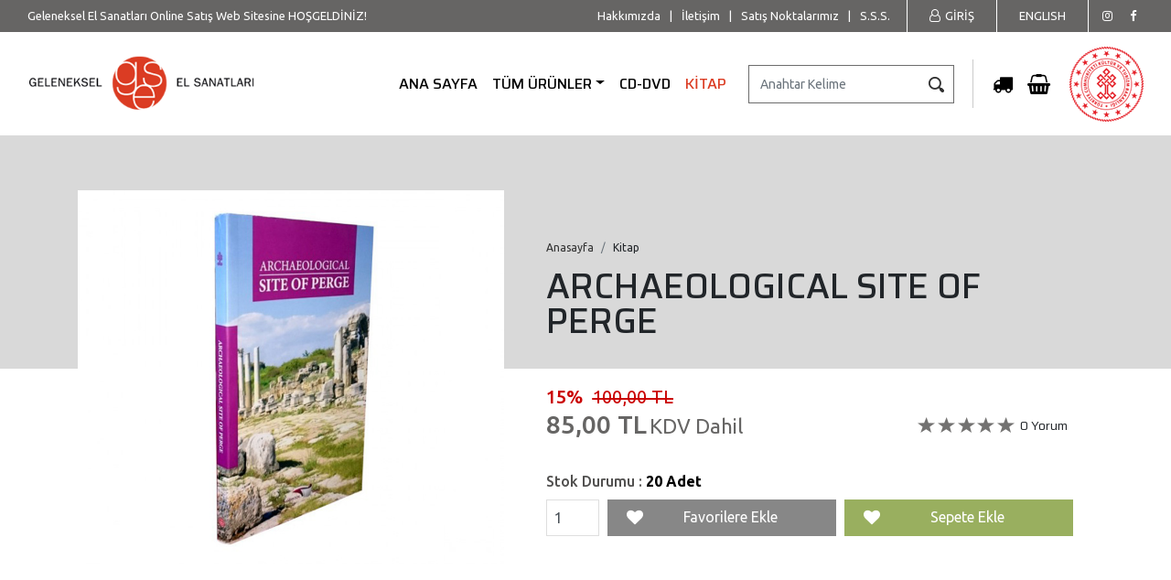

--- FILE ---
content_type: text/html; charset=UTF-8
request_url: https://www.ges.gov.tr/tr/kitap/0811001781/
body_size: 7778
content:
<!DOCTYPE html>
<html lang="tr" dir="ltr">
<head>
    <title>ARCHAEOLOGICAL SITE OF PERGE » Geleneksel El Sanatları</title>
    <meta charset="UTF-8" />
    <meta name="robots" content="index, follow" />
    <meta name="viewport" content="width=device-width, initial-scale=1.0">
     <meta name="description" content="ARCHAEOLOGICAL SITE OF PERGE" /><meta name="keywords" content="Geleneksel, milli, islam, halk, türkçe, elsanatı, el sanatı, elsanatları, el sanatları, el, iş, işçilik, elişi, eser, usta, hediye, aksesuar, sanatkar, sanat, süsleme, güzel, kültür, türk, türkiye, anadolu, yerel, turizm, ahşap, cam, gümüş, altın, telkari, kolye, küpe, bilezik, yüzük, halı, hayvansal, halı, kilim, dokuma, kitap, medya, metal, maden, bakır, takı, seramik, taş, tekstil, giyim, kıyafet, elbise, toprak, fincan, sürmedan, vazo, şamdan, tabak, kapkacak, çanak, çömlek, sürahi, tarih, hazine, kil, toplum, estetik, selçuklu, osmanlı, çini, çinicilik, minyatür, iznik, vitray, mine, boyama, resim, ebru, asya, miğfer, dövme, dökme, kalay, deri, kemik, yemeni, çarık, cilt, ipek, yün, keten, pamuk, iplik, keçe, nazar, hermes, artemis, eros, cüzdan, rahle, semazen, tesbih, kutu, mücevher, kılıç, hançer, tabanca, Karagöz, hacivat, çanta, yastık, katalog, kuran, kuran’ı kerim, müze, kutsal, cami, fotoğraf, mimar, sultan, padişah, saray, hamam, mevlana, CD, kahve, üzüm, nargile, pipo, oyuncak, bebek, ayakkabı, fuar, tedarik, işletme, bakanlık" />
<meta name="author" content="GES" />
<meta property="og:type" content="website" />
<meta property="og:title" content="ARCHAEOLOGICAL SITE OF PERGE" />
<meta property="og:description" content="ARCHAEOLOGICAL SITE OF PERGE" />
<meta property="og:url" content="https://www.ges.gov.tr/tr/kitap/0811001781/" />
<meta property="og:image" content="https://www.ges.gov.tr/public/assets/images/products/gallery/08110-01781.jpg" />
<meta property="og:site_name" content="Geleneksel El Sanatları ve Mağazalar İşletme Müdürlüğü" /><meta name="twitter:card" content="summary_large_image" />
<meta name="twitter:title" content="ARCHAEOLOGICAL SITE OF PERGE" />
<meta name="twitter:description" content="ARCHAEOLOGICAL SITE OF PERGE" />
<meta name="twitter:image" content="https://www.ges.gov.tr/public/assets/images/products/gallery/08110-01781.jpg" />
<link rel="canonical" href="https://www.ges.gov.tr/tr/kitap/0811001781/" />
<meta name="generator" content="WPcms v2017.7" />

    <link href="https://fonts.googleapis.com/css?family=Saira:300,400,500,700|Ubuntu:400,500,600,700|Saira+Semi+Condensed:100|Cinzel:400,700&amp;subset=latin-ext" rel="stylesheet">
    <link rel="stylesheet" href="/public/css/bootstrap.min.css" type="text/css" />
    <link rel="stylesheet" href="/public/css/library.min.css" type="text/css" />
    <link rel="stylesheet" href="/public/css/reset.min.css" type="text/css" />
    <link rel="stylesheet" href="/public/css/style.min.css" type="text/css" />
    <link rel="stylesheet" href="/public/css/products.min.css" type="text/css" />
    
    
    <link rel="shortcut icon" href="/favicon.ico" type="image/x-icon" />
    <meta name="google-site-verification" content="twrJAiYsTXTHUFjIPicu5j2tSCqYP-ihDWXqrnBVQSg" /><meta name="msvalidate.01" content="3BDF305487836B49C826D0DB4C2B5896" /><meta name="yandex-verification" content="21ae189103bfcc89" />
</head>
<body>


<div class="wrapper">

    <div class="shortcut-area">

        <p>
            Geleneksel El Sanatları Online Satış Web Sitesine HOŞGELDİNİZ!
        </p>

        <ul class="short-social list-unstyled">
            <li><a href="https://www.instagram.com/gesatolye" target="_blank"><i class="fa fa-instagram"></i></a></li>
            <li><a href="https://www.facebook.com/gesatolye" target="_blank"><i class="fa fa-facebook"></i></a></li>
        </ul>

        <div class="lang-area">
            <a href="/en/"><span>ENGLISH</span></a>
        </div>

        <div class="members-info">
            <a href="/tr/members/">    <i class="fa fa-user-o" aria-hidden="true"></i>    <span>GİRİŞ</span></a>
        </div>

        <div class="short-menu list-unstyled">
            <a href="/tr/hakkimizda/">Hakkımızda</a><span>|</span><a href="/tr/iletisim/">İletişim</a><span>|</span><a href="/tr/satis-noktalari/">Satış Noktalarımız</a><span>|</span><a href="/tr/sikca-sorulan-sorular/">S.S.S.</a>
        </div>

    </div>

    <header class="header">

        <nav class="navbar navbar-expand-xl navbar-light">
            <a class="navbar-brand" data-link="/tr/">Geleneksel El Sanatları ve Mağazalar İşletme Müdürlüğü</a>

            <div class="collapse navbar-collapse navbar-wrapper" id="navbarToggler">

                <ul class="navbar-nav ml-auto pr-3">
                    <li class="nav-item wp-lvl-0">   <a class="nav-link"  href="/tr/">ANA SAYFA</a></li><li class="nav-item wp-lvl-0 dropdown">   <a class="nav-link dropdown-toggle"  href="/tr/el-sanatlari/">TÜM ÜRÜNLER</a><span class="nav-btn"><i class="fa fa-angle-down" aria-hidden="true"></i></span><ul class="dropdown-menu"><li class="dropdown-item wp-lvl-1">   <a class="dropdown-link"  href="/tr/ahsap/">Ahşap</a></li><li class="dropdown-item wp-lvl-1">   <a class="dropdown-link"  href="/tr/cam/">Cam</a></li><li class="dropdown-item wp-lvl-1">   <a class="dropdown-link"  href="/tr/cini/">Çini</a></li><li class="dropdown-item wp-lvl-1">   <a class="dropdown-link"  href="/tr/deri/">Deri</a></li><li class="dropdown-item wp-lvl-1">   <a class="dropdown-link"  href="/tr/gumus/">Gümüş</a></li><li class="dropdown-item wp-lvl-1">   <a class="dropdown-link"  href="/tr/halikilim/">Halı Kilim</a></li><li class="dropdown-item wp-lvl-1">   <a class="dropdown-link"  href="/tr/metal/">Metal</a></li><li class="dropdown-item wp-lvl-1">   <a class="dropdown-link"  href="/tr/seramik/">Seramik</a></li><li class="dropdown-item wp-lvl-1">   <a class="dropdown-link"  href="/tr/tas/">Taş</a></li><li class="dropdown-item wp-lvl-1">   <a class="dropdown-link"  href="/tr/tekstil/">Tekstil</a></li></ul></li><li class="nav-item wp-lvl-0">   <a class="nav-link"  href="/tr/cd-dvd/">CD-DVD</a></li><li class="nav-item wp-lvl-0 active">   <a class="nav-link"  href="/tr/kitap/">KİTAP</a></li>
                </ul>

            </div>

            <!-- data-toggle="collapse" -->
            <button class="navbar-toggler mobile-toggler" type="button" data-toggle="collapse" aria-controls="navbarToggler" aria-expanded="false" aria-label="toggle navigation">
                <span class="navbar-toggler-icon"></span>
            </button>

            <div class="search-wrapper form-inline">
                <form class="validate" action="/tr/el-sanatlari/" method="get" autocomplete="off">
                    <input class="form-control" type="search" placeholder="Anahtar Kelime" aria-label="Search" name="search" id="search" >
                    <button class="btn btn-danger"  type="submit">Search</button>
                    <input name="token" id="token" value="b5a30388a74a760fda7b09294416951b" type="hidden">
                </form>
            </div>

            <div class="basket-info">
                <a href="/tr/members/orders/">    <i class="fa fa-truck" aria-hidden="true"></i></a><a href="/tr/card/">   <i class="fa fa-shopping-basket" aria-hidden="true"></i></a>
            </div>

            <div class="ktb">
                <img src="/public/images/kultur-ve-turizm-bakanligi.png" alt="Kültür ve Turizm Bakanlığı">
            </div>

        </nav>

    </header>


    <div class="content-wrapper pt-0">

        

        <div class="products-wrapper products-detay-style">
            <div class="products-wrapper-content">
                                <div class="products-detay">
                    <!-- DETAY START -->
                    <div class="container">
                        <div class="products-datas">

                            <!-- PRODUCT BREADCRUMP -->
                            <div class="product-breadcrump">
                                <ol class="breadcrumb list-unstyled">    <li class="breadcrumb-item"><a href="/tr/">Anasayfa</a></li class="breadcrumb-item"><li class="breadcrumb-item"><span class="passive">Kitap</span></li></ol><h1 class="page-title saira">ARCHAEOLOGICAL SITE OF PERGE</h1>
                            </div>

                            <div class="products-price">   
                                <span class="prd-price over-discount" title="15">15%</span></span>                             
                                <span class="prd-price old-price">100,00 TL</span>
                                <span class="prd-price new-price">85,00 TL<em>KDV Dahil</em></span>
                            </div>

                            <div class="product-rating-wrapper saira">
                                <div class="product-rating-detay" id="ip104.23.243.61contid0811001781result0" style="background-position:0 -0px;">    <div class="star"></div>    <div class="star"></div>    <div class="star"></div>    <div class="star"></div>    <div class="star"></div></div>  
                                <div id="r_0" class="product-rating-result">
                                    <span>0 Yorum</span>
                                </div>
                            </div>

                            <p class="products-description">
                                
                            </p>
                            
                            
                            
                            <div class="product-onhand">
                                Stok Durumu : <span> 20 Adet</span>
                            </div>

                            <div class="products-add-basket">
                                <div class="prd-buy-count overflow">
                                    <input placeholder="Adet" type="number" id="quantity" name="quantity" min="1" max="20" data-max="20" value="1" class="form-control num-control inputPrice validate[required,custom[integer]] text-input">
                                    <input type="text"   name="stock" id="stock"  class="stock hide"    value="20" />
                                    <input type="text"   name="types" id="types"  class="types hide"    value="1" />
                                </div>                                
                                <a href="/tr/members/login/" class="btn prd-favorites" data-id="0811001781" data-title="ARCHAEOLOGICAL SITE OF PERGE"><i title="" class="fa fa-heart"></i> Favorilere Ekle  </a>
                                <a href="#" class="btn add-to-card" data-id="0811001781" data-title="ARCHAEOLOGICAL SITE OF PERGE"><i title="" class="fa fa-heart"></i> Sepete Ekle </a>                                
                            </div>

                        </div>
                        <div class="products-gallery">
                            <div id="products-slider" class="owl-carousel owl-theme">
                                <div class="item" data-prew-index="1" data-prdlight-target="/public/assets/images/products/08110-01781.jpg">    <img class="img-fluid" src="/public/assets/images/products/gallery/08110-01781.jpg" alt="ARCHAEOLOGICAL SITE OF PERGE"></div>
                            </div>
                        </div>
                    </div>

                    <!-- PRODUCT INFO TAB AREA -->
                    <div class="products-tabs">
                        <!-- TABS -->
                        <div class="tabs">
                            <ul class="tab-navs">                                
                                <li><a href="#prd-features">ÜRÜN ÖZELLİKLERİ</a></li>
                                <li><a href="#prd-desc">ÜRÜN AÇIKLAMASI</a></li>
                                <li><a href="#prd-hire">TAKSİT BİLGİLERİ</a></li>
                                <li><a href="#prd-comments">YORUMLAR</a></li>
                            </ul>
                            <div class="tab-content">
                                <div class="tab-pane" id="prd-features">
                                    <div class="container">
                                        <div class="block text-center">    <div class="inline-block">        <table class="table-fixed">                <tr><td>GES Ürün Kodu</td>                              <td>: 0811001781</td></tr>
                <tr><td class="color3">Hazırlayan</td>               <td>: Selda BAYBO</td></tr>
                <tr><td class="color3">Konusu</td>               <td>: Cep Kitabı</td></tr>
                <tr><td class="color3">Basım Yılı</td>               <td>: 2015</td></tr>
                <tr><td class="color3">ISBN</td>               <td>: 978-975-17-3774-8</td></tr>
                <tr><td class="color3">Ebatlar</td>               <td>: 18*11*1</td></tr>
                <tr><td class="color3">Sayfa Sayısı</td>               <td>: 160 Sayfa</td></tr>
                <tr><td class="color3">Kapak Kağıt</td>               <td>: Karton</td></tr>
                <tr><td class="color3">İç Kağıt</td>               <td>: 1. Hamur</td></tr>
                <tr><td class="color3">Ağırlık</td>               <td>: 0,206 Kg.</td></tr>                                
                <tr><td>Yöresi / Açıklama</td>                              <td>: </td></tr>              
                <tr><td>KDV Oranı</td>                              <td>: 0 %</td></tr>
                <tr><td>Stok Durumu</td>                              <td>: 20 Adet</td></tr>        </table>    </div></div> 
                                    </div>
                                </div>
                                <div class="tab-pane" id="prd-desc">
                                    <div class="container text-center">
                                        İçerik bilgisi hazırlanmaktadır                                        
                                    </div>
                                </div>                                
                                <div class="tab-pane" id="prd-hire">
                                    <div class="container">
                                        <div class="block text-center">
    <div class="inline-block">      
        <table class="table">
          <tr style="background: none;">
            <td colspan="2" class="text-center"><img src="/public/images/cc-ziraat.png" alt=""></td>
          </tr>
          <tr>
            <th>Taksit</th>
            <th>Toplam</th>
          </tr>
          <tr>
            <td>Tek Çekim</td>
            <td>85,00 TL</td>
          </tr>
          <tr>
            <td>3 Taksit</td>
            <td>85,00 TL</td>
          </tr>
          <tr>
            <td>5 Taksit</td>
            <td>85,00 TL</td>
          </tr>
          <tr>
            <td>7 Taksit</td>
            <td>85,00 TL</td>
          </tr>
          <tr>
            <td>9 Taksit</td>
            <td>85,00 TL</td>
          </tr>
        </table>  
    </div>                  
</div>                   
                                    </div>
                                </div>
                                <div class="tab-pane" id="prd-comments">
                                    <div class="container">
                                        <div class="comments overflow">    <div class="container"><form action="#" method="post" enctype="application/x-www-form-urlencoded" name="comment-form" id="comment-form" class="user-form comment-form validate" autocomplete="off">  
    
    <!-- form result -->
    <div class="response"></div>
    
    <!-- form fieldset -->    
    <fieldset>
        <!--<legend>Zayaretçi Defteri</legend>-->

        <div class="row row-md">
            <div class="col-12 col-md-6">
                <div class="form-group">
                    <label for="realName"><span class="requires">(*) </span> Adınız Soyadınız</label>
                    <input type="text" name="realName" id="realName" value="" class="form-control  left-success validate[required] text-input"/>
                </div>
            </div>
            <div class="col-12 col-md-6">
                <div class="form-group">
                    <label for="email"><span class="requires">(*) </span> E-posta Adresiniz</label>
                    <input type="text" name="email" id="email" value="" class="form-control  left-success validate[required,custom[email]] text-input" />
                </div>
            </div>
        </div>

        <div class="row row-md">
            <div class="col-12">
                <div class="form-group">
                    <label for="message"><span class="requires">(*) </span> Yorumunuz/Mesajınız</label>
                    <textarea name="message" id="message" rows="2" class="form-control  left-success validate[required] text-input"></textarea>
                </div>
            </div>
        </div>


        <input type="text"   name="_email"      class="_email hide"     value="" />
        <input type="hidden" name="_security"   class="_security hide"  value="" />
        <input type="hidden" name="_lang"       class="_lang"           value="tr" />
        <input type="hidden" name="token"       class="token"           value="b5a30388a74a760fda7b09294416951b">
        
        <input type="hidden" name="_sectionArea"  class="_sectionArea"    value="Y0hKdlpIVmpkSE09">
        <input type="hidden" name="_sectionId"    class="_sectionId"      value="0811001781">
        <input type="hidden" name="_lanid"        class="_lanid"          value="1" >
        
        <div class="form-group overflow">
            <button type="submit" id="contact-form-submit" class="btn btn-danger pull-right">GÖNDER</button>
        </div>
    </fieldset>
    
</form>    </div></div>
                                    </div>
                                </div>
                            </div>
                        </div>
                    </div>
                    <!-- DETAY END -->
                </div>
            </div>
        </div>

    </div>


    <!-- NEWS LETTER -->
    <div class="subscribe-box text-center saira">
        <div class="container container-md text-left">
            <div class="div-table table-fixed">
                <div class="div-table-col subscribe-info">
                    <span>Geleneksel El Sanatları</span>
                    <strong>E-BÜLTEN</strong>
                </div>
                <div class="div-table-col subscribe-form">
                    <p>Geleneksel El Sanatları Aylık Bülteni ile İndirim ve fırsatlardan haberdar olun.</p>
                    <form method="post" name="subscribe-box" id="subscribe-box" class="validate" action="#">
                        <div class="input-group input-group-md">
                            <input type="text" placeholder="E-posta Adresiniz" name="email" class="form-control validate[required,custom[email]] text-input">
                            <span class="input-group-append">
                                        <input type="submit" value="KAYIT OL " class="btn btn-hot" />
                                    </span>
                        </div>
                        <div class="result clear hide"></div>
                        <input type="text"   name="_email"      class="_email hide"     value="" />
                        <input type="hidden" name="_security"   class="_security hide"  value="" />
                        <input type="hidden" name="_lang"       class="_lang"           value="tr" />
                        <input type="hidden" name="token"       class="token"           value="b5a30388a74a760fda7b09294416951b">
                    </form>
                </div>
            </div>
        </div>
    </div>


    <!-- FOOTER -->
    <footer class="footer overflow">
        <div class="container">
            <!-- {FOOTER_NAV} -->
            <div class="div-table table-fixed footer-table">
                <div class="div-table-col footer-left">
                    <img src="/public/images/ges.png" alt="">
                    <span>© 2022 GES Atölye. Her Hakkı Saklıdır.</span>
                </div>
                <div class="div-table-col footer-center">

                    <div class="row">
                        <div class="col-12 col-lg-5 col-xl-5 footer-menu footer-urun">
                            <strong>ÜRÜNLER</strong>
                            <ul>
                                <li><a href="/tr/ahsap/">Ahşap</a></li><li><a href="/tr/cam/">Cam</a></li><li><a href="/tr/cd-dvd/">Cd-Dvd</a></li><li><a href="/tr/cini/">Çini</a></li><li><a href="/tr/deri/">Deri</a></li><li><a href="/tr/gumus/">Gümüş</a></li><li><a href="/tr/halikilim/">Halı Kilim</a></li><li><a href="/tr/kitap/">Kitap</a></li><li><a href="/tr/metal/">Metal</a></li><li><a href="/tr/seramik/">Seramik</a></li><li><a href="/tr/tas/">Taş</a></li><li><a href="/tr/tekstil/">Tekstil</a></li><li><a href="/tr/el-sanatlari/">Tüm Ürünler</a></li>
                            </ul>
                        </div>
                        <div class="col-12 col-lg-4 col-xl-4 footer-menu footer-hizmet">
                            <strong>HİZMET POLİTİKAMIZ</strong><ul>   <li><a href="/tr/hizmet-politikamiz/musteri-hizmetleri">Müşteri Hizmetleri</a></li>   <li><a href="/tr/hizmet-politikamiz/kullanim-kosullari">Kullanım Koşulları</a></li>   <li><a href="/tr/hizmet-politikamiz/garanti-politikamiz">Garanti Politikamız</a></li>   <li><a href="/tr/hizmet-politikamiz/tuketici-haklari">Tüketici Hakları</a></li>   <li><a href="/tr/hizmet-politikamiz/telif-hakki">Telif Hakkı</a></li>   <li><a href="/tr/hizmet-politikamiz/gizlilik-politikasi">Gizlilik Politikası</a></li>   <li><a href="/tr/hizmet-politikamiz/guvenlik-potikasi">Güvenlik Potikası</a></li>   <li><a href="/tr/hizmet-politikamiz/kisisel-verilerin-korunmasi">Kişisel Verilerin Korunması</a></li></ul>
                        </div>
                        <div class="col-12 col-lg-3 col-xl-3 footer-menu footer-member">
                            <strong>BANA ÖZEL</strong><ul>   <li><a href="/tr/card/">Sepetim</a></li>   <li><a href="/tr/members/orders/">Siparişlerim</a></li>   <li><a href="/tr/members/profiles/">Üyelik Bilgilerim</a></li>   <li><a href="/tr/members/address/">Adres Bilgilerim</a></li>   <li><a href="/tr/members/invoices/">Fatura Bilgilerim</a></li>   <li><a href="/tr/members/favorites/">Listelerim</a></li></ul>
                        </div>
                    </div>

                </div>
                <div class="div-table-col footer-right">
                    <strong>SOSYAL MEDYA</strong>
                    <ul class="list-unstyled">
                        <li><a href="https://www.instagram.com/gesatolye" target="_blank"><img src="/public/images/instagram.png" alt=""></a></li>
                        <li><a href="https://www.facebook.com/gesatolye" target="_blank"><img src="/public/images/facebook.png" alt=""></a></li>
                    </ul>
                    <p>Sosyal medyada bizi<br /> takip edin.</p>
                    <em><a href="https://ebrarteknoloji.com" target="_blank">Bu site Ebrar Bilgi Teknolojileri Ltd. <br> tarafından desteklenmektedir.</a></em>
                </div>
            </div>
        </div>
    </footer>

    <div class="footer-ssl text-center overflow">
        <div class="container">
            <img src="/public/images/ssl2.jpg" alt="SSL">
            <img src="/public/images/cc.png" alt="Kredi Kartları">
        </div>
    </div>

</div>

<!-- POPUP Message -->


<div class="top-icon"></div>

<!-- INLINE MESAJ BOX START [required] -->
<div class="inline-model-box white-popup medium-dialog mfp-hide">
    <div class="inline-model-box-header"> &nbsp; </div>
    <div class="inline-model-box-body add-to-card-model">
        <div class="add-to-card-message">
            #
        </div>
        <a href="#" class="close" data-fancybox-close> Tamam </a>
    </div>
</div>
<!-- INLINE MESAJ BOX END -->

<!-- MOBILE NAVIGATION -->
<div id="mobile-navigation" class="mobile-navigation">
    <button class="btn mobile-toggler-close"><i class="fa fa-times" aria-hidden=true></i></button>
    <div class="mobile-navigation-wrapper">
        <ul>
            <li class="nav-item wp-lvl-0">   <a class="nav-link"  href="/tr/">ANA SAYFA</a></li><li class="nav-item wp-lvl-0">   <a class="nav-link"  href="/tr/atolye/">GES ATÖLYE</a></li><li class="nav-item wp-lvl-0">   <a class="nav-link"  href="/tr/hakkimizda/">HAKKIMIZDA</a></li><li class="nav-item wp-lvl-0">   <a class="nav-link"  href="/tr/iletisim/">İLETİŞİM</a></li><li class="nav-item wp-lvl-0">   <a class="nav-link"  href="/tr/sikca-sorulan-sorular/">Sıkça Sorulan Sorular</a></li><li class="nav-item wp-lvl-0">   <a class="nav-link"  href="/tr/haberler/">HABERLER / DUYURULAR</a></li><li class="nav-item wp-lvl-0 dropdown">   <a class="nav-link dropdown-toggle"  href="/tr/hizmet-politikamiz/musteri-hizmetleri/">HİZMET POLİTİKAMIZ</a><span class="nav-btn"><i class="fa fa-angle-down" aria-hidden="true"></i></span><ul class="dropdown-menu"><li class="dropdown-item wp-lvl-1">   <a class="dropdown-link"  href="/tr/hizmet-politikamiz/musteri-hizmetleri/">Müşteri Hizmetleri</a></li><li class="dropdown-item wp-lvl-1">   <a class="dropdown-link"  href="/tr/hizmet-politikamiz/kullanim-kosullari/">Kullanım Koşulları</a></li><li class="dropdown-item wp-lvl-1">   <a class="dropdown-link"  href="/tr/hizmet-politikamiz/garanti-politikamiz/">Garanti Politikamız</a></li><li class="dropdown-item wp-lvl-1">   <a class="dropdown-link"  href="/tr/hizmet-politikamiz/tuketici-haklari/">Tüketici Hakları</a></li><li class="dropdown-item wp-lvl-1">   <a class="dropdown-link"  href="/tr/hizmet-politikamiz/telif-hakki/">Telif Hakkı</a></li><li class="dropdown-item wp-lvl-1">   <a class="dropdown-link"  href="/tr/hizmet-politikamiz/gizlilik-politikasi/">Gizlilik Politikası</a></li><li class="dropdown-item wp-lvl-1">   <a class="dropdown-link"  href="/tr/hizmet-politikamiz/guvenlik-potikasi/">Güvenlik Potikası</a></li><li class="dropdown-item wp-lvl-1">   <a class="dropdown-link"  href="/tr/hizmet-politikamiz/kisisel-verilerin-korunmasi/">Kişisel Verilerin Korunması</a></li></ul></li><li class="nav-item wp-lvl-0 dropdown">   <a class="nav-link dropdown-toggle"  href="/tr/card/">BANA ÖZEL</a><span class="nav-btn"><i class="fa fa-angle-down" aria-hidden="true"></i></span><ul class="dropdown-menu"><li class="dropdown-item wp-lvl-1">   <a class="dropdown-link"  href="/tr/card/">Sepetim</a></li><li class="dropdown-item wp-lvl-1">   <a class="dropdown-link"  href="/tr/members/orders/">Siparişlerim</a></li><li class="dropdown-item wp-lvl-1">   <a class="dropdown-link"  href="/tr/members/profiles/">Üyelik Bilgilerim</a></li><li class="dropdown-item wp-lvl-1">   <a class="dropdown-link"  href="/tr/members/address/">Adres Bilgilerim</a></li><li class="dropdown-item wp-lvl-1">   <a class="dropdown-link"  href="/tr/members/invoices/">Fatura Bilgilerim</a></li><li class="dropdown-item wp-lvl-1">   <a class="dropdown-link"  href="/tr/members/favorites/">Listelerim</a></li></ul></li><li class="nav-item wp-lvl-0 dropdown">   <a class="nav-link dropdown-toggle"  href="/tr/el-sanatlari/">TÜM ÜRÜNLER</a><span class="nav-btn"><i class="fa fa-angle-down" aria-hidden="true"></i></span><ul class="dropdown-menu"><li class="dropdown-item wp-lvl-1">   <a class="dropdown-link"  href="/tr/ahsap/">Ahşap</a></li><li class="dropdown-item wp-lvl-1">   <a class="dropdown-link"  href="/tr/cam/">Cam</a></li><li class="dropdown-item wp-lvl-1">   <a class="dropdown-link"  href="/tr/cini/">Çini</a></li><li class="dropdown-item wp-lvl-1">   <a class="dropdown-link"  href="/tr/deri/">Deri</a></li><li class="dropdown-item wp-lvl-1">   <a class="dropdown-link"  href="/tr/gumus/">Gümüş</a></li><li class="dropdown-item wp-lvl-1">   <a class="dropdown-link"  href="/tr/halikilim/">Halı Kilim</a></li><li class="dropdown-item wp-lvl-1">   <a class="dropdown-link"  href="/tr/metal/">Metal</a></li><li class="dropdown-item wp-lvl-1">   <a class="dropdown-link"  href="/tr/seramik/">Seramik</a></li><li class="dropdown-item wp-lvl-1">   <a class="dropdown-link"  href="/tr/tas/">Taş</a></li><li class="dropdown-item wp-lvl-1">   <a class="dropdown-link"  href="/tr/tekstil/">Tekstil</a></li></ul></li><li class="nav-item wp-lvl-0">   <a class="nav-link"  href="/tr/cd-dvd/">CD-DVD</a></li><li class="nav-item wp-lvl-0 active">   <a class="nav-link"  href="/tr/kitap/">KİTAP</a></li><li class="nav-item wp-lvl-0">   <a class="nav-link"  href="/tr/ebrar1/">EBRAR</a></li>
        </ul>
    </div>
</div>


<!-- SCRIPTS LOAD -->
<script src="/public/scripts/jquery.min.js"></script>
<!--<script src="/public/scripts/bootstrap.popper.min.js"></script>-->
<script src="/public/scripts/bootstrap.min.js"></script>
<script src="/public/scripts/library.min.js"></script>
<script src="/public/scripts/validation-tr.min.js"></script>
<script src="/public/scripts/run.min.js"></script>
<script src="/public/scripts/products.min.js"></script>
<script src="/public/scripts/form.min.js"></script>
<script type="application/ld+json">{"@context": "http://schema.org/","@type": "Product","name": "ARCHAEOLOGICAL SITE OF PERGE","image": "https://www.ges.gov.tr/public/assets/images/products/gallery/08110-01781.jpg","description": "ARCHAEOLOGICAL SITE OF PERGE","offers": { "@type": "Offer", "price": "100", "priceCurrency": "TRY", "url": "https://www.ges.gov.tr/tr/kitap/0811001781/"}}</script>
<script>
    
    $(document).ready(function () {
        $("#comment-form").on("submit", function(event) {
    event.preventDefault();    
    commentForm (
        '/tr/', 
        'Yükleniyor', 
        'İşleme devam ediliyor', 
        'https://www.ges.gov.tr/tr/kitap/0811001781/form-thanks/'
      );                 
});              shopsController('tr', '0811001781', '1', 'Ürün sepete eklenememiştir.', 'Stok Hatası');
			productsSlider();
		favorites(); 
        

        voteCall();

        $('.tabs').tabs();
        $('.accordion').accordion();

    });
</script>
<!-- Global site tag (gtag.js) - Google Analytics --><script async src="https://www.googletagmanager.com/gtag/js?id=UA-51506951-5"></script><script> window.dataLayer = window.dataLayer || []; function gtag(){dataLayer.push(arguments);} gtag('js', new Date()); gtag('config', 'UA-51506951-5'); </script>
<!-- Yandex.Metrika counter -->
<script type="text/javascript" >
    (function (d, w, c) {
        (w[c] = w[c] || []).push(function() {
            try {
                w.yaCounter50667601 = new Ya.Metrika2({
                    id:50667601,
                    clickmap:true,
                    trackLinks:true,
                    accurateTrackBounce:true,
                    webvisor:true
                });
            } catch(e) { }
        });

        var n = d.getElementsByTagName("script")[0],
            s = d.createElement("script"),
            f = function () { n.parentNode.insertBefore(s, n); };
        s.type = "text/javascript";
        s.async = true;
        s.src = "https://mc.yandex.ru/metrika/tag.js";

        if (w.opera == "[object Opera]") {
            d.addEventListener("DOMContentLoaded", f, false);
        } else { f(); }
    })(document, window, "yandex_metrika_callbacks2");
</script>
<noscript><div><img src="https://mc.yandex.ru/watch/50667601" style="position:absolute; left:-9999px;" alt="" /></div></noscript>
<!-- /Yandex.Metrika counter -->
<script defer src="https://static.cloudflareinsights.com/beacon.min.js/vcd15cbe7772f49c399c6a5babf22c1241717689176015" integrity="sha512-ZpsOmlRQV6y907TI0dKBHq9Md29nnaEIPlkf84rnaERnq6zvWvPUqr2ft8M1aS28oN72PdrCzSjY4U6VaAw1EQ==" data-cf-beacon='{"version":"2024.11.0","token":"4cabaa022825424cb9edeb5358b4bb1f","r":1,"server_timing":{"name":{"cfCacheStatus":true,"cfEdge":true,"cfExtPri":true,"cfL4":true,"cfOrigin":true,"cfSpeedBrain":true},"location_startswith":null}}' crossorigin="anonymous"></script>
</body>
</html>


--- FILE ---
content_type: text/css; charset=utf-8
request_url: https://www.ges.gov.tr/public/css/reset.min.css
body_size: 7207
content:
html,body{height:100%}a{color:#db3c23;text-decoration:none;outline:0}a:focus,a:hover{color:#000;outline:0;text-decoration:none}p:last-child{margin-bottom:0}.navbar-toggler{background-color:#db3c23 !important}.navbar-toggler .navbar-toggler-icon{color:#fff;!important}
.navbar-toggler .navbar-toggler-icon {
    background-image: url("data:image/svg+xml;charset=utf8,%3Csvg viewBox='0 0 30 30' xmlns='http://www.w3.org/2000/svg'%3E%3Cpath stroke='rgba(255, 255, 255, 1)' stroke-width='2' stroke-linecap='round' stroke-miterlimit='10' d='M4 7h22M4 15h22M4 23h22'/%3E%3C/svg%3E") !important;
}
.row-sm{margin-right:-5px;margin-left:-5px}.row-sm>[class*='col-']{padding-right:5px;padding-left:5px}.row-md{margin-right:-10px;margin-left:-10px}.row-md>[class*='col-']{padding-right:10px;padding-left:10px}.row-lg{margin-right:-15px;margin-left:-15px}.row-lg>[class*='col-']{padding-right:15px;padding-left:15px}.row-xl{margin-right:-30px;margin-left:-30px}.row-xl>[class*='col-']{padding-right:30px;padding-left:30px}.div-table{display:table;width:100%}.div-table-header{font-weight:bold}.div-table-row{display:table-row}.div-table-col{display:table-cell;vertical-align:top}.div-table-row-border>div{border-bottom:1px solid #c4c4c4;padding-bottom:12px !important}.div-table-row-border+.div-table-row>.div-table-col{padding-top:12px !important}.div-table-row-border:last-child>.div-table-col{border-bottom:none !important}.vertical-middle{vertical-align:middle}.vertical-top{vertical-align:top !important}.no-gutter{margin-right:0;margin-left:0}.no-gutter>[class*='col-']{padding-right:0;padding-left:0}.no-gutter-l{padding-left:0}.no-gutter-r{padding-right:0}@media(min-width:576px){.container{max-width:100%}}@media(min-width:768px){.container{max-width:100%}}@media(min-width:992px){.container{max-width:100%}}@media(min-width:1200px){.container{width:1140px}}@media(min-width:1359px){.container{width:1300px}}@media(min-width:1433px){.container{width:1360px}}@media(min-width:1513px){.container{width:1420px}}@media(min-width:1600px){.container{width:1540px}}.container-md{max-width:1140px}.col-20,.col-sm-20,.col-md-20,.col-lg-20,.col-xl-20{position:relative;width:100%;min-height:1px;padding-right:15px;padding-left:15px}.col-20{-ms-flex:0 0 20%;flex:0 0 20%;max-width:20%}@media(min-width:576px){.col-sm-20{-ms-flex:0 0 20%;flex:0 0 20%;max-width:20%}}@media(min-width:768px){.col-md-20{-ms-flex:0 0 20%;flex:0 0 20%;max-width:20%}}@media(min-width:992px){.col-lg-20{-ms-flex:0 0 20%;flex:0 0 20%;max-width:20%}}@media(min-width:1200px){.col-xl-20{-ms-flex:0 0 20%;flex:0 0 20%;max-width:20%}}.inline-responsive{display:inline-block;max-width:100%;height:auto}.full-width{width:100%}.half-width{width:50%}.full-width img,.half-width img{width:100%;height:auto}.with-auto{width:auto !important}.max-width{max-width:100%}@media(max-width:575px){[class*='col-'] .full-img{width:100%;height:auto}}.selectbox-wrap{display:block;position:relative;vertical-align:middle}.selectbox{width:100%;display:block;position:relative;z-index:1;height:32px;line-height:32px;background-color:#fff;color:#504e4a;overflow:hidden;white-space:nowrap;text-overflow:ellipsis;border:1px solid #c4c0b6;padding:0 12px;margin-bottom:1px;cursor:pointer;text-align:left;text-decoration:none;background-color:#fff}.selectbox:hover{border:1px solid #a09c95;color:#444}.selectbox.disabled,.selectbox.readonly{background-color:#f4f4f4;border:1px solid #c6c6c6;color:#504e4a;cursor:default}.selectbox::after{content:"\f107";font:normal normal normal 14px/1 FontAwesome;position:absolute;right:8px;top:8px}.selectbox-content{display:none;position:absolute;z-index:101;width:240px;border:1px solid silver;border-radius:2px;box-shadow:none;top:0;margin:0;box-shadow:0 0 7px rgba(0,0,0,0.3)}.selectbox-content .selectbox-inner{display:block;position:relative;z-index:103;background-color:#fff;padding:10px}.selectbox-content .selectbox-inner .selectbox-collapse{display:block;position:relative;text-align:right;color:#444;margin-bottom:3px}.selectbox-content .selectbox-inner .selectbox-collapse:hover{color:#db3c23}.selectbox-content .selectbox-inner .selectbox-collapse i{font-size:1.2em}.selectbox-content .selectbox-inner .selectbox-scroll{display:block;position:relative;height:90px;overflow-y:scroll;background-color:#fff}.selectbox-content .selectbox-inner .selectbox-scroll .selectbox-scroll-inner{display:block;margin:0}.selectbox-content ul,.selectbox-content ol{display:block;margin:0;padding:0;list-style:none}.selectbox-content li{display:block;padding:1px 1px;margin-bottom:2px}.selectbox-content li>span{padding-left:3px}.selectbox-content li>span>span{font-style:italic}.selectbox-overlay{position:fixed;width:100%;height:100%;left:0;top:0;z-index:101;background-color:#000;opacity:.3;display:block}#suggestion-form h2{font-size:1.2em;padding-bottom:12px}#suggestion-form .suggestion-result{clear:left;color:#fff;font-style:italic;background-color:#e66c76;padding:6px;font-size:.9em;margin-bottom:10px}.user-form fieldset{border:1px solid #e5e5e5;padding:19px 19px 19px 19px}.user-form legend{padding:7px 14px;display:block;margin-bottom:.5em;font-size:1.5em;color:#333;background-color:#e5e5e5}.user-form-result{font-size:.9em;margin-bottom:2px}.user-form-result:last-child{margin-bottom:0}.user-form-senderror{font-size:.9em;margin-bottom:2px}.user-form-senderror:last-child{margin-bottom:0}.comments .user-form-result span{color:#fff;background-color:#f0ad4e;border-color:#f0ad4e;padding:4px;display:block;margin-bottom:10px}.comments .user-form-result em{color:#fff;background-color:#5cb85c;border-color:#5cb85c;padding:4px;display:block;margin-bottom:10px}.comments .comments-list{clear:both;padding-top:6px}.comments .comments-list .comments-header{font-size:1.2em;display:none}.comments .comments-list ul{padding:0;margin:0;list-style-type:none}.comments .comments-list ul li{border:1px solid #dadada;padding:10px;margin-bottom:4px;display:table;width:100%}.comments .comments-list .comment-author{display:table-cell;padding:4px;vertical-align:top;width:66px}.comments .comments-list .comment-author img{border-radius:44px}.comments .comments-list .comment-content{display:table-cell;padding:4px;vertical-align:top;padding-top:4px}.comments .comments-list .comment-content .commenter{color:#db3c23;font-weight:normal;font-size:1.1em;padding-right:4px;font-style:normal}.comments .comments-list .comment-content .timeago{font-size:.9em;color:#838383}.comments .comments-list .comment-content p{display:block;text-align:justify;padding-top:6px}#errorMessage{display:block;clear:both;font-size:.9em}.mobile-sidebar-hidden{display:none !important}@media(max-width:991px){.mobile-sidebar-hidden{display:block !important}}.mobile-hidden{display:block}@media(max-width:991px){.mobile-hidden{display:none !important}}.mobile-sidebar-toggler{padding:7px .5rem;font-size:1.6rem;line-height:1;background-color:#21a8b0;border:0;position:relative;color:#fff;display:block;width:100%;text-align:left;font-weight:500;box-shadow:3px 3px 7px rgba(0,0,0,0.2);border-radius:2px;cursor:pointer}.mobile-sidebar-toggler:hover{background-color:#db3c23}.mobile-sidebar-toggler span{font-size:.6em;display:inline-block;line-height:1;position:absolute;left:40px;top:12px;font-weight:500}.mobile-sidebar-toggler:focus,.mobile-sidebar-toggler:hover{text-decoration:none}.tabs .tab-navs{list-style:none;margin:0;padding:0;overflow:hidden}.tabs .tab-navs li{float:left}.tabs .tab-navs li a{display:block;padding:6px 10px;color:#636363}.tabs .tab-navs li a:hover,.tabs .tab-navs li a:active{color:#444}.tabs .tab-navs li.active a{color:#db3c23}.tabs .tab-content{padding:20px 12px;overflow:hidden;text-align:justify}.tabs .tab-content-no{padding:20px 0}.tabs .tab-content .tab-pane{display:none;overflow:hidden}.tabs .tab-content .active{display:block}.tabs .tab-pane:target{display:block}@media(max-width:575px){.tabs .tab-navs li{float:none}}.tabs-grey .tab-navs{border-bottom:1px solid #ccc}.tabs-grey .tab-navs li{background-color:#f4f4f4}.tabs-grey .tab-navs li a{color:#647484}.tabs-grey .tab-navs li a:hover,.tabs-grey .tab-navs li a:active{background-color:#ddd}.tabs-grey .tab-navs li.active a{background-color:#ccc;color:#000}.accordion .accordion-list{background-color:#fff;border-top:1px solid #e0e0e0;overflow:visible}.accordion .accordion-list:last-child{border-bottom:1px solid #e0e0e0}.accordion .accordion-list .accordion-heading{background-color:#fff;transition:all .3s ease-in-out}.accordion .accordion-list .accordion-heading .accordion-title:after{content:'+';font-size:16px;line-height:1;text-align:right;display:block;position:absolute;right:0;top:50%;transform:translateY(-50%);padding-right:10px}.accordion .accordion-list .accordion-heading .accordion-title{color:#242526;display:block;padding:10px 15px;position:relative}.accordion .accordion-list .accordion-heading:hover,.accordion .accordion-list.active .accordion-heading{*background-color:#f4f4f4}.accordion .accordion-list .accordion-content{display:none}.accordion .accordion-list .accordion-content .accordion-content-wrapper{padding:15px;border-top:1px solid #e0e0e0}.accordion .accordion-list:target .accordion-heading{color:#fff}.accordion .accordion-list:target .accordion-heading .accordion-title:after{content:'-'}.accordion .accordion-list.active .accordion-title:after{content:'-'}.accordion .accordion-list:target .accordion-heading .accordion-title{color:#333}.accordion .accordion-list:target .accordion-content{display:block}.accordion .accordion-list.active .accordion-heading{color:#333}.accordion .accordion-list.active .accordion-heading .accordion-title{color:#333}.accordion .accordion-list.active .accordion-content{display:block}.poll .poll-list .input-group{position:relative;display:block}.poll .poll-list .input-group label{display:block;padding:0}.poll .poll-list .input-group label input[type="radio"]{display:inline-block;padding:4px !important;min-height:auto;margin-top:0;margin-bottom:0}.poll .poll-list .input-group label span{display:inline-block;padding:4px}.poll .poll-list .input-group label input[type="submit"]{display:block;padding:.375rem 1rem;line-height:1.2em;border:.0625rem solid transparent;border-radius:.10rem}.poll .poll-result .poll-publish-list{display:block;overflow:hidden;clear:both;margin-bottom:8px;padding:5px 0 1px 0;border-bottom:1px dashed #7b7b7b}.poll .poll-result .poll-publish-list strong{display:block;overflow:hidden;clear:both;margin-bottom:2px;font-size:12px}.poll .poll-result .poll-publish-list .grf{width:92%;height:16px;display:block;overflow:hidden;float:left;position:relative}.poll .poll-result .poll-publish-list .grf span{background-color:#0390b8;height:16px;display:block;overflow:hidden;clear:both;position:absolute;left:0;top:0}.poll .poll-result .poll-publish-list .grfYuzde{width:32px;height:20px;display:block;overflow:hidden;float:right;font-size:12px;text-align:right}.poll .poll-result .toplamOy{display:block;overflow:hidden;clear:both;text-align:center}.calendar-pop .call-controls{display:table;width:100%}.calendar-pop .call-controls span{display:table-cell;padding:4px 6px}.calendar-pop .call-controls span.prew{width:20px;cursor:pointer}.calendar-pop .call-controls span.next{width:20px;cursor:pointer}.calendar-pop .call-controls span.current{text-align:center;font-weight:bold}.calendar-pop .call-body{display:table;width:100%;border-collapse:separate;border-spacing:4px}.calendar-pop .call-body th{text-align:center;z-index:0;font-weight:bold;line-height:34px}.calendar-pop .call-body td{text-align:center;position:relative;z-index:0;color:#858585;border:1px solid #dbdbdb}.calendar-pop .call-body td.activeTd{z-index:1}.calendar-pop .call-body td.day-empty{background-color:#f7f7f7;border:1px solid #f7f7f7}.calendar-pop .call-body td a{color:#858585;display:block;line-height:24px;z-index:0}.calendar-pop .call-body td a.active{background-color:#dbdbdb;font-weight:bold}.calendar-pop .call-body td a.active:hover{background:#298ff6;color:#fff}.calendar-pop .call-body .calendar-content{background-color:white;width:400px;display:none;overflow:hidden;clear:both;padding:10px;text-align:left;border:1px solid #dbdbdb;position:absolute;z-index:99}.calendar-pop .call-body .calendar-content .calendar-table{display:table;width:100%}.calendar-pop .call-body .calendar-content .calendar-table .calendar-date{width:60px;display:table-cell;overflow:hidden;vertical-align:top}.calendar-pop .call-body .calendar-content .calendar-table .calendar-date span{display:block;overflow:hidden;clear:both;text-align:center}.calendar-pop .call-body .calendar-content .calendar-table .calendar-date span.day{color:#1d4798;font-size:50px}.calendar-pop .call-body .calendar-content .calendar-table .calendar-date span.month{color:#c10000;font-size:14px}.calendar-pop .call-body .calendar-content .calendar-table .calendar-text{display:table-cell;vertical-align:top;overflow:hidden;padding:10px 0 10px 10px;font-size:12px;line-height:16px;border-left:1px solid #dbdbdb;border-bottom:1px dashed #dbdbdb}.calendar-pop .call-body .calendar-content .calendar-table .calendar-text .calendar-text-list{margin-bottom:10px}.calendar-pop .call-body .calendar-content .calendar-table .calendar-text .calendar-text-list strong.cal-list-title{display:block;overflow:hidden;clear:both;margin-bottom:6px}.calendar-pop .call-body .calendar-content .calendar-table .calendar-text .calendar-text-list span.cal-list-location{display:block;overflow:hidden;clear:both;margin-bottom:4px}.calendar-pop .call-body .calendar-content .calendar-table .calendar-text .calendar-text-list p{display:block;overflow:hidden;clear:both}.calendar-pop .call-body td.activeTd:hover{z-index:3}.calendar-pop .call-body td.activeTd:hover>.calendar-content{display:block;left:0;top:99%;z-index:3}.calendar-list .cal-select{background-color:#eaeaea;display:block;overflow:hidden;clear:both;margin:10px 0 16px 0;padding:8px 20px;border-bottom:1px solid #eaeaea;border-radius:8px}.calendar-list .cal-select p{display:block;overflow:hidden;float:left;padding-top:8px}.calendar-list .cal-select label{display:block;overflow:hidden;float:right;margin-left:30px}.calendar-list .cal-select label span{padding-right:10px}.calendar-list .cal-select label select{width:100px;padding:2px 6px;background:0;border:0;border:1px solid #CCC;border-radius:4px}.calendar-list .cal-item{display:table;overflow:hidden;clear:both;margin-bottom:20px;padding:10px;text-align:left;background-color:#f4f4f4;border:1px solid #e8e8e8;width:100%}.calendar-list .cal-item .cal-images{display:table-cell;width:280px;text-align:center;vertical-align:middle;padding:10px}.calendar-list .cal-item .cal-images i{font-size:7em;color:#e2e2e2}.calendar-list .cal-item .cal-details{display:table-cell;padding:10px}.calendar-list .cal-item .cal-details .cal-title{display:block;overflow:hidden;margin-bottom:10px;color:#00519e;line-height:16px}.calendar-list .cal-item .cal-details .cal-cell{display:block;overflow:hidden;float:left;margin-right:12px;margin-bottom:4px}.calendar-detay .cal-item{display:table;overflow:hidden;clear:both;margin-bottom:20px;padding:10px;text-align:left;background-color:#f4f4f4;border:1px solid #e8e8e8;width:100%}.calendar-detay .cal-item .gallery-page{display:table-cell;width:30%;padding:10px 0;vertical-align:top}.calendar-detay .cal-item .cal-details{display:table-cell;padding:10px;vertical-align:top}.calendar-detay .cal-item .cal-details .cal-title{display:block;overflow:hidden;margin-bottom:10px;color:#00519e;line-height:16px}.calendar-detay .cal-item .cal-details .cal-cell{display:block;overflow:hidden;float:left;margin-right:12px;margin-bottom:4px}.inline-model-box{min-width:320px;display:block;overflow:hidden}.inline-model-box .inline-model-box-header{display:block;overflow:hidden;padding-bottom:7px}.inline-model-box .inline-model-box-header strong{display:block;overflow:hidden;width:90%;float:left;font-weight:400}.inline-model-box .inline-model-box-header .close{width:16px;height:16px;background:url("/public/images/close.png") top no-repeat;display:block;float:right;display:none}.inline-model-box .inline-model-box-body{display:block;clear:both;overflow:hidden}.inline-model-box .inline-model-box-body .close{display:inline-block;background-color:#000;padding:7px 15px;color:#fff;opacity:1;font-weight:300;font-size:1em;float:none}.inline-model-box .add-to-model{text-align:center}.inline-model-box .inline-model-box-body .add-to-message{background:url("/public/images/modal-cross.png") top center no-repeat;padding-top:40px;padding-bottom:10px;color:#444;font-size:14px}.inline-model-box .inline-model-box-body .add-to-message-ok{background:url("/public/images/modal-ok.png") top center no-repeat;padding-top:40px;padding-bottom:10px;color:#444;font-size:14px}.inline-model-box .inline-model-box-body .add-to-message-empty{background:0;padding-top:10px;padding-bottom:10px;color:#444;font-size:14px}.error-model{max-width:450px !important}.white-popup{position:relative;background:#FFF;padding:23px 43px 23px 27px;width:auto;margin:0 auto;text-align:left}.small-dialog{max-width:360px}.medium-dialog{max-width:540px}.large-dialog{max-width:640px}.extra-large-dialog{max-width:768px}.hight-dialog{max-width:960px}.extra-hight-dialog{max-width:1024px}#popup{position:relative;background:#FFF;padding:15px;width:auto;max-width:772px;margin:0 auto}#popup .mfp-close{right:-10px;top:-37px;color:#fff}.add-to-card-model{text-align:center}.add-to-card-message{background:url("/public/images/modal-cross.png") top center no-repeat;padding-top:40px;padding-bottom:15px;color:red}.add-message-ok{background:url("/public/images/modal-ok.png") top center no-repeat;padding-top:40px;padding-bottom:10px;color:#444}.iframe-popup{width:100%;margin:auto;overflow-x:hidden;display:block}.white-popup{margin:0 auto;display:block}.popup-scroll{overflow-x:hidden;display:block;padding-right:15px}.mfp-hide{display:none;overflow-x:hidden}@media(max-width:576px){.mfp-hide{width:100%}}.scrollbar{height:auto;max-height:377px;overflow-y:scroll !important}.scrollbar::-webkit-scrollbar{width:8px}.scrollbar::-webkit-scrollbar-button{width:8px;height:5px}.scrollbar::-webkit-scrollbar-track{background:#eee;border:thin solid lightgray;box-shadow:0 0 3px #dfdfdf inset;border-radius:10px}.scrollbar::-webkit-scrollbar-thumb{background:#999;border:thin solid gray;border-radius:10px}.scrollbar::-webkit-scrollbar-thumb:hover{background:#7d7d7d}.center-block{display:block;margin-right:auto;margin-left:auto}.float-left,.pull-left{float:left !important}.float-right,.pull-right{float:right !important}.block{display:block}.inline-block{display:inline-block}.hide{display:none !important}.show{display:block !important}.hidden{display:none !important;visibility:hidden !important}.clear{clear:both}.clear-left{clear:left}.clear-right{clear:right}.overflow{overflow:hidden}.overflow-scroll{overflow:scroll}.overflow-v{overflow:visible !important}.relative{position:relative}.absolute{position:absolute}.fixed{position:fixed}.table-fixed{table-layout:fixed}.noscroll{overflow:hidden}.nowrap{white-space:pre}.img-responsive{max-width:100%;height:auto}.normal{font-weight:400}.italic{font-style:oblique}.medium{font-weight:500}.semibold{font-weight:600}.strong{font-weight:700}.shadow{box-shadow:2px 2px 2px rgba(0,0,0,0.4)}.shadow-inset{box-shadow:inset 2px 2px 2px rgba(0,0,0,0.4)}.shadow-light{box-shadow:1px 1px 2px rgba(0,0,0,0.3)}.del{display:block;color:#c1c1c1;padding-top:2px;text-decoration:line-through}.ins{display:block;color:#910028;font-size:1.1em;font-weight:bold}.rounded{border-radius:4px}.circle{border-radius:50%}.requires{font-size:.9em;color:red}.radius-reset{border-radius:0}.requires{font-size:.9em;color:red}.bg-lightgrey{background-color:#ddd !important}a.bg-lightgrey:focus,a.bg-lightgrey:hover{background-color:#ccc !important}.bg-grey{background-color:#ccc !important}a.bg-grey:focus,a.bg-grey:hover{background-color:#979797 !important}.bg-warm{background-color:#ef9a9a !important}a.bg-warm:focus,a.bg-warm:hover{background-color:red !important}.bg-hot{background-color:red !important}a.bg-hot:focus,a.bg-hot:hover{background-color:#b50000 !important}.bg-purple{background-color:purple !important}a.bg-purple:focus,a.bg-purple:hover{background-color:#630063 !important}.bg-primary,.bg-secondary,.bg-success,.bg-info,.bg-warning,.bg-danger,.bg-dark,.bg-purple,.bg-hot,.bg-warm{color:#fff}.left-white{border-left:2px solid #fff !important}.left-light{border-left:2px solid #f8f9fa !important}.left-lightgrey{border-left:2px solid #ccc !important}.left-grey{border-left:2px solid #979797 !important}.left-secondary{border-left:2px solid #868e96 !important}.left-dark{border-left:2px solid #343a40 !important}.left-primary{border-left:2px solid #007bff !important}.left-success{border-left:2px solid #28a745 !important}.left-info{border-left:2px solid #17a2b8 !important}.left-warning{border-left:2px solid #ffc107 !important}.left-danger{border-left:2px solid #dc3545 !important}.left-transparent{border-left:2px solid transparent !important}.left-warm{border-left:2px solid #ef9a9a !important}.left-hot{border-left:2px solid red !important}.left-purple{border-left:2px solid purple !important}.border-white{border:1px solid #fff !important}.border-light{border:1px solid #f8f9fa !important}.border-lightgrey{border:1px solid #ccc !important}.border-grey{border:1px solid #979797 !important}.border-secondary{border:1px solid #868e96 !important}.border-dark{border:1px solid #343a40 !important}.border-primary{border:1px solid #007bff !important}.border-success{border:1px solid #28a745 !important}.border-info{border:1px solid #17a2b8 !important}.border-warning{border:1px solid #ffc107 !important}.border-danger{border:1px solid #dc3545 !important}.border-transparent{border:1px solid transparent !important}.border-warm{border:1px solid #ef9a9a !important}.border-hot{border:1px solid red !important}.border-purple{border:1px solid purple !important}.badge-white{color:#111;background-color:#fff}.badge-lightgrey{color:#111;background-color:#ccc}.badge-grey{color:#111;background-color:#979797}.badge-warm{color:#fff;background-color:#ef9a9a}.badge-hot{color:#fff;background-color:red}.badge-purple{color:#fff;background-color:purple}.btn-white{color:#444;background-color:#f8f9fa;border-color:#f8f9fa}.btn-white:hover{color:#444;background-color:#ccc;border-color:#ccc}.btn-white:focus,.btn-white.focus{box-shadow:0 0 0 .2rem rgba(248,249,250,0.51)}.btn-light{color:#444;background-color:#f8f9fa;border-color:#f8f9fa}.btn-light:hover{color:#444;background-color:#ccc;border-color:#ccc}.btn-light:focus,.btn-light.focus{box-shadow:0 0 0 .2rem rgba(248,249,250,0.51)}.btn-lightgrey{color:#444;background-color:#ccc;border-color:#ccc}.btn-lightgrey:hover{color:#444;background-color:#979797;border-color:#979797}.btn-lightgrey:focus,.btn-lightgrey.focus{box-shadow:0 0 0 .2rem rgba(204,204,204,0.51)}.btn-grey{color:#fff !important;background-color:#979797;border-color:#979797}.btn-grey:hover{color:#fff;background-color:#848484;border-color:#848484}.btn-grey:focus,.btn-grey.focus{box-shadow:0 0 0 .2rem rgba(151,151,151,0.5)}.btn-hot{color:#fff;background-color:#d71920;border-color:#d71920}.btn-hot:hover{color:#fff;background-color:#97161c;border-color:#97161c}.text-white{color:#fff}.text-light{color:#f8f9fa}.text-lightgrey{color:#ccc}.text-grey{color:#979797}.text-secondary{color:#868e96}.text-dark{color:#343a40}.text-warm{color:#d9534f}a.text-warm:focus,a.text-warm:hover{color:#c64c48}.text-hot{color:red}a.text-hot:focus,a.text-hot:hover{color:#b50000}.text-purple{color:purple}a.text-purple:focus,a.text-purple:hover{color:#630063}.text-xs-left{text-align:left}.text-xs-right{text-align:right}.text-xs-center{text-align:center}@media(min-width:576px){.text-sm-left{text-align:left}.text-sm-right{text-align:right}.text-sm-center{text-align:center}}@media(min-width:768px){.text-md-left{text-align:left}.text-md-right{text-align:right}.text-md-center{text-align:center}}@media(min-width:992px){.text-lg-left{text-align:left}.text-lg-right{text-align:right}.text-lg-center{text-align:center}}@media(min-width:1200px){.text-xl-left{text-align:left}.text-xl-right{text-align:right}.text-xl-center{text-align:center}}.vertical-middle{vertical-align:middle}.vertical-top{vertical-align:top !important}.vertical-bottom{vertical-align:baseline !important}.cursor{cursor:pointer}i.arrow{border:solid black;border-width:0 3px 3px 0;display:inline-block;padding:3px}i.arrow.right{transform:rotate(-45deg);-webkit-transform:rotate(-45deg)}i.arrow.left{transform:rotate(135deg);-webkit-transform:rotate(135deg)}i.arrow.up{transform:rotate(-135deg);-webkit-transform:rotate(-135deg)}i.arrow.down{transform:rotate(45deg);-webkit-transform:rotate(45deg)}nav ul{list-style:none;margin:0;padding:0}.transition{transition:all .3s ease-in-out}.transition>li>a{transition:all .3s ease-in-out}.transition>a{transition:all .3s ease-in-out}.fade{opacity:0;-webkit-transition:opacity .15s linear;-o-transition:opacity .15s linear;transition:opacity .15s linear}.fade.in{opacity:1}.collapse{display:none}.collapse.in{display:block}.collapsing{position:relative;height:0;overflow:hidden;-webkit-transition-timing-function:ease;-o-transition-timing-function:ease;transition-timing-function:ease;-webkit-transition-duration:.35s;-o-transition-duration:.35s;transition-duration:.35s;-webkit-transition-property:height;-o-transition-property:height;transition-property:height}.animate{overflow:hidden}.animate img{transition:all .3s ease-in-out}.animate:hover img{transform:scale(1.05);opacity:.7}.tooltip{display:inline;position:relative}.tooltip:hover:after{background:#333;background:rgba(0,0,0,0.8);border-radius:5px;bottom:26px;color:#fff;content:attr(title);left:20%;padding:5px 15px;position:absolute;z-index:101;width:220px}.tooltip:hover:before{border:solid;border-color:#333 transparent;border-width:6px 6px 0 6px;bottom:20px;content:"";left:50%;position:absolute;z-index:101}.resources{overflow:hidden;padding:4px 0;font-size:.9em;font-style:italic;border-top:1px solid #ccc;margin-top:10px;counter-reset:my-badass-counter}.resources:before{content:'Kaynaklar';border-bottom:1px solid #ccc;display:block;padding-bottom:5px;font-weight:bold;margin-bottom:5px}.resources p,.resources ul,.resources li{display:block;margin-bottom:5px;padding:0}.resources p:before,.resources li:before{padding-right:4px;counter-increment:my-badass-counter;content:"(" counter(my-badass-counter) ")"}.footnotes{overflow:hidden;padding:4px 0;font-size:.9em;font-style:italic;border-top:1px solid #ccc;margin-top:10px;counter-reset:my-badass-counter}.footnotes:before{content:'Dipnotlar';border-bottom:1px solid #ccc;display:block;padding-bottom:5px;font-weight:bold;margin-bottom:5px}.footnotes p,.footnotes ul,.footnotes li{display:block;margin-bottom:5px;padding:0}.footnotes p:before,.footnotes li:before{padding-right:4px;counter-increment:my-badass-counter;content:"(" counter(my-badass-counter) ")"}.data-extra-fields .div-table{border-collapse:collapse}.data-extra-fields .div-table-row:last-child{border-bottom:0}.data-extra-fields .div-table-col{padding:4px 0;vertical-align:middle;line-height:1;color:#7f7f7f}.data-extra-fields .div-table-col:first-child{color:#3b4251;font-weight:500;padding-right:15px}.data-extra-options .div-table{border-collapse:collapse}.data-extra-options .div-table-row:last-child{border-bottom:0}.data-extra-options .div-table-col{padding:4px 0;vertical-align:middle;line-height:1;color:#7f7f7f}.data-extra-options .div-table-col:first-child{color:#3b4251;font-weight:500;padding-right:15px}.data-extra-varyants .div-table{border-collapse:collapse}.data-extra-varyants .div-table-row:last-child{border-bottom:0}.data-extra-varyants .div-table-col{padding:4px 0;vertical-align:middle;line-height:1;color:#7f7f7f}.data-extra-varyants .div-table-col:first-child{color:#3b4251;font-weight:500;padding-right:15px}.list-check{list-style:none;margin-left:0 !important;padding-left:0 !important}.list-check li:before{font-family:'FontAwesome';content:"\f00c";padding-right:6px}.page-features{background-color:#e7e7e7;padding:15px;clear:both}.data-article{overflow:hidden;padding-bottom:7px}.data-article i{font-size:18px;line-height:32px}.data-article .show_social{float:left;margin-left:4px;padding:2px 4px}.data-article .show_print{float:left;margin-left:0;padding:2px 0}.data-article .show_email{float:left;margin-left:0;padding:2px 0}.data-article .show_rating{float:left;margin-left:4px;padding:2px 6px}.data-article .show_rating .star-rating{width:80px;height:16px;float:left;background:url(/public/images/ratings.png);cursor:pointer}.data-article .show_rating .star{width:16px;height:16px;float:left}.data-article .show_rating .result{float:left;height:16px;color:#454545;margin-left:5px;line-height:110%}.data-article .show_social a,.data-article .show_print a,.data-article .show_email a{float:left;display:block;transition:all .5s ease-in-out;background-color:#c1c1c1;margin-left:2px;color:#fff;text-align:center;width:32px;line-height:32px}.data-article .show_social a:hover,.data-article .show_print a:hover,.data-article .show_email a:hover{background-color:#000 !important;transition:all .5s ease-in-out}.data-article .show_social a.facebook{background-color:#3b5998}.data-article .show_social a.google-plus{background-color:#dc4a38}.data-article .show_social a.instagram{background-color:#655dca}.data-article .show_social a.twitter{background-color:#1da0f2}.data-article .show_social a.youtube{background-color:#ee1c1b}.data-article .show_print a{background-color:#738a8d}.data-article .show_email a{background-color:#848484}.product-rating-area{padding-top:4px;clear:both}.product-rating-area .product-rating{width:60px;height:10px;background:url(/public/images/rating.png)}.product-rating-area .product-rating .star{width:12px;height:10px;float:left}.content-page figure{text-align:center;font-style:italic;font-size:smaller;text-indent:0;border:thin silver solid;margin:.5em;padding:.5em}.content-page figure figcaption{display:block;width:100%;padding-top:5px}.page-gallery-row .col{margin-bottom:10px}.page-gallery-row .thumbnails{position:relative;width:100%}.page-gallery-row .thumbnails img{vertical-align:middle;width:100%}.page-gallery-row .thumbnails .thumbnails-link{color:#fff;width:100%;height:100%;bottom:0;position:absolute;z-index:90;background:rgba(0,0,0,0.8);opacity:0;transform:scale(0);transition:all .6s ease;left:0}.page-gallery-row .thumbnails:hover .thumbnails-link{bottom:0;opacity:1;transform:scale(1);transition:all .5s ease}.page-gallery-row .thumbnails .thumbnails-link .details{display:table;vertical-align:middle;color:#fff;text-align:center;position:absolute;padding:10px;width:100%;height:100%}.page-gallery-row .thumbnails .thumbnails-link .details div{display:table-cell;vertical-align:middle}.page-gallery-row .thumbnails .thumbnails-link strong{color:#fff;font-weight:normal}.page-gallery-row .thumbnails .thumbnails-link p{color:#c3c3c3}.page-gallery-row .thumbnails .thumbnails-link i{color:#fff;font-size:14px}.gallery-page .col{margin-bottom:10px}.gallery-page .thumbnails{position:relative;width:100%}.gallery-page .thumbnails img{vertical-align:middle;width:100%}.gallery-page .thumbnails .thumbnails-link{color:#fff;width:100%;height:100%;bottom:0;position:absolute;z-index:90;background:rgba(0,0,0,0.8);opacity:0;transform:scale(0);transition:all .6s ease;left:0}.gallery-page .thumbnails:hover .thumbnails-link{bottom:0;opacity:1;transform:scale(1);transition:all .5s ease}.gallery-page .thumbnails .thumbnails-link .details{display:table;vertical-align:middle;color:#fff;text-align:center;position:absolute;padding:10px;width:100%;height:100%}.gallery-page .thumbnails .thumbnails-link .details div{display:table-cell;vertical-align:middle}.gallery-page .thumbnails .thumbnails-link strong{color:#fff;font-weight:normal}.gallery-page .thumbnails .thumbnails-link p{color:#c3c3c3}.gallery-page .thumbnails .thumbnails-link i{color:#fff;font-size:14px}.gallery-page .col-doc{margin-bottom:4px;padding-left:7px;padding-right:7px}.gallery-page .documents{position:relative;width:100%;display:table;border:1px solid #ddd}.gallery-page .documents .icon{display:table-cell;padding:10px;font-size:24px;background-color:#0e9c57;text-align:center;color:#fff;vertical-align:middle}.gallery-page .documents .thumbnails-link{color:#3e3e3e;display:table-cell;background-color:#fff;width:100%;vertical-align:top;transition:all .5s ease;position:relative}.gallery-page .documents .thumbnails-link .details{position:relative;z-index:2;padding:14px 8px}.gallery-page .documents .thumbnails-link .bg-color{position:absolute;z-index:1;background-color:#0e9c57;width:0;height:100%;left:0;transition:all .5s ease}.gallery-page .documents .thumbnails-link strong{font-weight:normal;transition:all .5s ease}.gallery-page .documents .thumbnails-link p{color:#8a8a8a}.gallery-page .documents .thumbnails-link:hover{background-color:#5fc995;transition:all .5s ease;color:#fff}.gallery-page .documents .thumbnails-link:hover .bg-color{background-color:#0e9c57;width:100%;transition:all .5s ease}.gallery-page .documents .thumbnails-link:hover p{color:#95d4b5}.gallery-page .gallery-media{margin-top:10px}.gallery-page .medias{position:relative;width:100%}.gallery-page .medias .thumbnails-link{color:#fff;display:block;position:relative;transition:all .6s ease;background-color:#db3c23}.gallery-page .medias .thumbnails-link .icon{color:#fff;display:block;position:relative;z-index:1;padding:40px 20px;font-size:70px;text-align:center;vertical-align:middle}.gallery-page .medias .thumbnails-link .details{display:table;width:100%;height:100%;height:150px;position:absolute;vertical-align:middle;color:#fff;text-align:center;padding:10px;z-index:3;background-color:rgba(230,64,12,0.9);opacity:0;transition:all .6s ease;bottom:-100%}.gallery-page .medias .thumbnails-link .details div{display:table-cell;vertical-align:middle}.gallery-page .medias .thumbnails-link strong{color:#fff;font-weight:normal}.gallery-page .medias .thumbnails-link p{color:#c3c3c3}.gallery-page .medias .thumbnails-link i{color:#fff;font-size:14px}.gallery-page .medias .thumbnails-link:hover .details{bottom:0;background-color:rgba(0,0,0,0.84);opacity:1;transition:all .6s ease}.gallery-page .o-medias{position:relative;width:100%}.gallery-page .o-medias .thumbnails-link{color:#fff;display:block;position:relative;transition:all .6s ease}.gallery-page .o-medias .thumbnails-link img{display:block;position:absolute;z-index:0;text-align:center;vertical-align:middle;top:0}.gallery-page .o-medias .thumbnails-link .icon{color:#fff;display:block;position:relative;z-index:1;padding:40px 20px;font-size:70px;text-align:center;vertical-align:middle}.gallery-page .o-medias .thumbnails-link .color{background-color:#db3c23}.gallery-page .o-medias .thumbnails-link .details{display:table;width:100%;height:100%;height:150px;position:absolute;vertical-align:middle;color:#fff;text-align:center;padding:10px;z-index:3;background-color:rgba(230,64,12,0.9);opacity:0;transition:all .6s ease;bottom:-100%}.gallery-page .o-medias .thumbnails-link .details div{display:table-cell;vertical-align:middle}.gallery-page .o-medias .thumbnails-link strong{color:#fff;font-weight:normal}.gallery-page .o-medias .thumbnails-link p{color:#c3c3c3}.gallery-page .o-medias .thumbnails-link i{color:#fff;font-size:14px}.gallery-page .o-medias .thumbnails-link:hover .details{bottom:0;background-color:rgba(0,0,0,0.84);opacity:1;transition:all .6s ease}@media(max-width:575px){.gallery-row>[class*='col-']{float:none;clear:both;width:100%;margin-bottom:15px}}@media(min-width:576px) and (max-width:767px){.gallery-row>[class*='col-']{float:left;clear:none;width:50%;margin-bottom:15px}}

--- FILE ---
content_type: text/css; charset=utf-8
request_url: https://www.ges.gov.tr/public/css/style.min.css
body_size: 3018
content:
body{font-family:'Ubuntu',sans-serif;font-weight:400;font-size:16px}.ubuntu{font-family:'Ubuntu',sans-serif}.saira{font-family:'Saira',sans-serif}.sairacond{font-family:'Saira Semi Condensed',sans-serif}.wrapper{min-height:100%;height:auto !important;height:100%;margin:0 auto 0 auto;overflow-x:hidden;-ms-overflow-x:hidden;transition:all .5s ease-in-out}html.mobile-navigation-active{position:absolute;width:100%;height:100%}html.mobile-navigation-active .wrapper{position:fixed;top:0;left:0;width:100%;height:100%;overflow:hidden;transform:translate(-360px,0);transition:all .5s ease-in-out;opacity:.6}html.mobile-navigation-active .wrapper::before{visibility:visible;opacity:0;transition:all .5s ease-in-out}html.mobile-navigation-active .mobile-navigation{visibility:visible;transform:translate3d(0,0,0);transform:translate(0,0)}.shortcut-area{background-color:#666564;overflow:hidden;font-size:13px;color:#fff;font-weight:300;padding-left:30px;padding-right:30px}.shortcut-area p{display:block;float:left;margin:0;padding-top:8px;padding-bottom:8px}.shortcut-area a{color:#fff}.short-social{float:right;margin:0;border-left:1px solid #fff;padding-left:7px}.short-social li{display:inline-block}.short-social li:hover{background-color:#474645}.short-social li a{display:block;padding:8px}.shortcut-area .lang-area{float:right;border-left:1px solid #fff}.shortcut-area .lang-area a{display:block;padding:8px 24px}.shortcut-area .lang-area a:hover{background-color:#474645}.shortcut-area .members-info{float:right;border-left:1px solid #fff}.shortcut-area .members-info span.wellcome{color:#818181;padding-right:10px;display:inline-block}.shortcut-area .members-info a{display:inline-block;padding:8px 24px}.shortcut-area .members-info a:hover{background-color:#474645}.shortcut-area .members-info i{font-size:14px}.shortcut-area .members-info span{display:inline-block;padding-left:2px}.shortcut-area .short-menu{float:right;margin:0;padding-right:8px}.shortcut-area .short-menu span{display:inline-block}.shortcut-area .short-menu a{display:inline-block;padding:8px 10px}.shortcut-area .short-menu a:hover{background-color:#474645}@media(max-width:1200px){.shortcut-area p{display:none}}@media(min-width:576px) and (max-width:767px){.shortcut-area{padding-left:15px;padding-right:15px}.shortcut-area .members-info a{padding:8px 10px}.shortcut-area .members-info a{padding:8px 10px}.short-social li a{padding:8px 6px}}@media(max-width:575px){.shortcut-area{padding-left:15px;padding-right:15px;text-align:center}.shortcut-area .short-social{margin-right:20px}.shortcut-area .members-info a{padding:8px 10px}.shortcut-area .members-info a{padding:8px 10px}.short-social li a{padding:8px 6px}}.header{padding:12px 30px}.header .basket-info{border-left:1px solid #cacaca;padding:10px 15px;font-size:22px}.header .basket-info a{display:inline-block;color:#000;padding:0 6px}.header .basket-info a:hover{color:#db3c23}.header .basket-info a:not(:first-child){padding-left:10px}.navbar .search-wrapper{margin-right:20px;position:relative;border:1px solid #6c6c6c}.navbar .search-wrapper input[type="search"]{width:188px;height:40px;font-size:14px;line-height:40px;display:inline-block;font-weight:100;border:0;outline:0;transition:all .4s cubic-bezier(0,0.795,0,1);background:0;color:#000}.navbar .search-wrapper input:focus{border:0;outline:0;box-shadow:none}.navbar .search-wrapper button{height:24px;width:24px;background:url("/public/images/zoom.png") center center no-repeat;text-indent:-10000px;border:0;top:0;right:0;z-index:2;cursor:pointer;transition:opacity .4s ease;margin-right:7px}.navbar{padding:0}.navbar .navbar-brand{width:358px;height:89px;overflow:hidden;text-indent:-9999px;cursor:pointer;background:url(/public/images/ges.png) left center no-repeat}.navbar .navbar-wrapper .navbar-nav .nav-item{font-family:'Saira',sans-serif;font-weight:500}.navbar .navbar-wrapper .navbar-nav .nav-item .nav-btn{display:none;cursor:pointer}.navbar .navbar-wrapper .navbar-nav .nav-item:hover .nav-link,.navbar .navbar-wrapper .navbar-nav .nav-item.active .nav-link{color:#db3c23}.navbar .navbar-wrapper .navbar-nav .nav-item .nav-link{color:#000}.navbar .navbar-wrapper .navbar-nav .nav-item.dropdown:hover .dropdown-menu{display:block}@media(min-width:1200px) and (max-width:1365px){.navbar .navbar-brand{width:250px;background:url(/public/images/ges.png) left center no-repeat;background-size:contain}.navbar .ktb img{max-width:120px}}@media(min-width:992px) and (max-width:1199px){.navbar .navbar-brand{width:250px;background:url(/public/images/ges.png) left center no-repeat;background-size:contain}.navbar .ktb img{max-width:120px}}@media(min-width:768px) and (max-width:991px){.header{padding-left:15px;padding-right:15px}.navbar .navbar-brand{width:230px;background:url(/public/images/ges.png) left center no-repeat;background-size:contain}.navbar .ktb img{max-width:80px}.navbar .search-wrapper{margin-right:12px}.header .basket-info{padding:10px 12px;font-size:20px}}@media(min-width:576px) and (max-width:767px){.header{padding-left:15px;padding-right:15px}.navbar .navbar-brand{width:100%;background:url(/public/images/ges.png) center center no-repeat;background-size:contain;margin-bottom:10px}.navbar .ktb img{max-width:80px}}@media(max-width:575px){.header{padding-left:15px;padding-right:15px}.navbar .navbar-brand{width:100%;background:url(/public/images/ges.png) left center no-repeat;background-size:contain;margin-bottom:10px}.navbar .ktb img{max-width:60px}.navbar .search-wrapper{margin-right:0}.navbar .search-wrapper input[type="search"]{width:100px}.header .basket-info{padding:10px 0;font-size:20px;border-left:0}.header .basket-info a{padding:0 2px}.header .basket-info a:not(:first-child){padding-left:6px}.shortcut-area .members-info{float:right;border-left:0}}.navbar-wrapper .dropdown-menu{margin-top:0;border-top:2px solid #db3c23;border-radius:0rem;width:250px;transition:all .5ms ease-in-out}.navbar-wrapper .dropdown-menu .dropdown-item{float:left;width:50%;clear:none}.navbar-wrapper .dropdown-menu .dropdown-item:nth-child(odd){border-right:1px solid #dbdbdb}.navbar-wrapper .dropdown-menu .dropdown-item .dropdown-link{color:#000}.navbar-wrapper .dropdown-menu .dropdown-item .dropdown-link:hover{color:#db3c23}.mobile-navigation{width:360px;height:100%;overflow:hidden;color:#FFF;position:fixed;z-index:33;top:0;right:0;background-color:#db3c23;transform:translate(100%,0);transition:all .5s ease-in-out}.mobile-navigation .mobile-toggler-close{padding:.5rem .7rem;font-size:1.7rem;line-height:1;border:0;float:right;background-color:#fff;color:#db3c23;display:block;clear:both;position:absolute;right:20px;top:24px;z-index:2;border-radius:0}.mobile-navigation .mobile-navigation-wrapper{width:100%;height:100%;clear:both;padding:77px 20px 20px 20px;position:relative;top:0;left:0;overflow-y:auto;-webkit-overflow-scrolling:touch}.mobile-navigation .mobile-navigation-wrapper .dropdown-toggle::after{display:none;border:0}.mobile-navigation .mobile-navigation-wrapper>ul{padding:0;list-style:none;margin-bottom:30px}.mobile-navigation .mobile-navigation-wrapper>ul>li{display:block;overflow:hidden;padding:8px 2px;border-bottom:1px solid #a82c20}.mobile-navigation .mobile-navigation-wrapper>ul>li:last-child{border-bottom:0}.mobile-navigation .mobile-navigation-wrapper>ul>li>a{display:block;color:#fff;font-size:16px;float:left;line-height:1.2;margin:0;padding:4px 0}.mobile-navigation .mobile-navigation-wrapper>ul>li>a:hover{color:#1e0300}.mobile-navigation .mobile-navigation-wrapper>ul>li .nav-btn{display:block;float:right;padding:0;color:#fff;font-size:14px;line-height:1;background-color:transparent;cursor:pointer}.mobile-navigation .mobile-navigation-wrapper>ul>li>ul{overflow:hidden;clear:both;list-style:none;padding-left:30px;display:none;transition:all .5s ease-in-out;position:relative;float:none;background-color:transparent;border:0;border-radius:0}.mobile-navigation .mobile-navigation-wrapper>ul>li.active>ul{display:block}.mobile-navigation .mobile-navigation-wrapper>ul>li>ul>li{display:block;overflow:hidden;padding:6px 2px;border-bottom:1px solid #a82c20}.mobile-navigation .mobile-navigation-wrapper>ul>li>ul>li.dropdown-item:focus,.mobile-navigation .mobile-navigation-wrapper>ul>li>ul>li.dropdown-item:hover,.mobile-navigation .mobile-navigation-wrapper>ul>li>ul>li.dropdown-item.active{background-color:transparent}.mobile-navigation .mobile-navigation-wrapper>ul>li>ul>li:last-child{border-bottom:0}.mobile-navigation .mobile-navigation-wrapper>ul>li>ul>li>a{display:block;color:#fff;font-size:15px;float:left;line-height:1.2}.mobile-navigation .mobile-navigation-wrapper>ul>li>ul>li>a:hover{color:#1e0300}.mobile-navigation .mobile-navigation-wrapper>ul>li>ul>li>ul{overflow:hidden;clear:both;list-style:none;padding-left:30px;display:none;transition:all .5s ease-in-out;position:relative;float:none;background-color:transparent;border:0;border-radius:0}.mobile-navigation .mobile-navigation-wrapper>ul>li>ul>li.active>ul{display:block}.mobile-navigation .mobile-navigation-wrapper>ul>li>ul>li>ul>li{display:block;overflow:hidden;padding:4px 2px;border-bottom:1px solid #a82c20}.mobile-navigation .mobile-navigation-wrapper>ul>li>ul>li>ul>li.dropdown-item:focus,.mobile-navigation .mobile-navigation-wrapper>ul>li>ul>li>ul>li.dropdown-item:hover,.mobile-navigation .mobile-navigation-wrapper>ul>li>ul>li>ul>li.dropdown-item.active{background-color:transparent}.mobile-navigation .mobile-navigation-wrapper>ul>li>ul>li>ul>li:last-child{border-bottom:0}.mobile-navigation .mobile-navigation-wrapper>ul>li>ul>li>ul>li>a{display:block;color:#fff;font-size:14px;float:left;line-height:1.2}.mobile-navigation .mobile-navigation-wrapper>ul>li>ul>li>ul>li>a:hover{color:#1e0300}.products-list .products-item .col-wrapper{margin-bottom:60px}.products-list .products-item .img-wrapper{border:1px solid #e3e3e3;position:relative;overflow:hidden}.products-list .products-item .img-wrapper span{display:block;position:absolute;z-index:3;background-color:#000;font-size:11px;color:#fff;padding:6px 12px;line-height:1;top:0}.products-list .products-item .img-wrapper span.over-new{left:0;background-color:#bb131a}.products-list .products-item .img-wrapper span.over-discount{right:0;background-color:#ff4f00}.products-list .products-item .img-wrapper span.over-stok{left:0}.products-list .products-item .img-wrapper span.over-stok-reset{top:24px}.products-list .products-item .img-wrapper span.over-gift{right:0;background-color:#037897}.products-list .products-item .img-wrapper span.over-gift-reset{top:24px}.products-list .products-item .details-wrapper{padding-top:10px;font-size:13px;font-weight:500;overflow:hidden;position:relative}.products-list .products-item .details-wrapper .products-info{padding-right:88px}.products-list .products-item .details-wrapper .products-info strong{display:block;font-weight:500;color:#3c3b3b;clear:both;line-height:1;padding-bottom:4px}.products-list .products-item .details-wrapper .products-info .prd-price{float:left;line-height:14px}.products-list .products-item .details-wrapper .products-info .new-price{color:#757575}.products-list .products-item .details-wrapper .products-info .old-price{font-size:11px;color:#a9a9a9;padding-top:1px;padding-left:4px;text-decoration:line-through}.products-list .products-item .details-wrapper .products-basket{position:absolute;top:0;right:0}.products-list .products-item .details-wrapper .products-basket a{display:block;float:left;padding:7px;color:#666;border-left:1px solid #eaeaea}.products-list .products-item .details-wrapper .products-basket a:hover{color:#db2400}.products-list .products-item .details-wrapper .products-basket a:last-child{border-right:1px solid #eaeaea}.footer{background-color:#c9c9c9;color:#535353;font-size:13px;padding:45px 0}.footer ul{margin:0;padding:0;list-style:none}.footer ul li{display:inline-block}.footer ul li>ul,.footer ul li.dropdown>ul{display:none !important}.footer .div-table-col>strong,.footer .footer-center .footer-menu>strong{font-size:16px;font-weight:700;color:#313131;display:block;padding-bottom:20px;line-height:1}.footer .footer-left img:first-child{float:left}.footer .footer-left img:nth-child(2){padding-left:27px}.footer .footer-left span{display:block;clear:both;padding-top:27px}.footer .footer-right{width:250px;text-align:right;position:relative}.footer .footer-right li:not(:first-child){padding-left:4px}.footer .footer-right ul{padding-bottom:4px}.footer .footer-right p{display:block;padding-top:4px;line-height:1.1}.footer .footer-right em{display:block;position:absolute;bottom:0;right:0}.footer .footer-right em a{color:#535353;line-height:1;padding-top:5px;padding-bottom:5px;display:block;font-style:normal}.footer .footer-right em a:hover{color:#000}.footer .footer-center{width:55%;text-align:center}.footer .footer-center .footer-menu{text-align:left;font-size:15px}.footer .footer-center .footer-urun li{float:left;width:50%}.footer .footer-center .footer-menu ul{margin:0;padding:0}.footer .footer-center .footer-menu ul li{display:block}.footer .footer-center a{color:#535353;line-height:1;padding-top:5px;padding-bottom:5px;display:block}.footer .footer-center a:hover{color:#000}@media(min-width:1200px) and (max-width:1365px){.footer .footer-left img:nth-child(2){padding-left:15px}.footer .footer-center{width:57%}.footer .footer-right{width:160px}}@media(max-width:1199px){.footer .footer-left img{display:inline-block;float:none !important}.footer .footer-right em{position:relative}.footer .container .div-table,.footer .container .div-table>.div-table-col{display:block;width:100%;text-align:center;padding-bottom:35px;overflow:hidden}}@media(max-width:991px){.footer .footer-center .footer-menu{text-align:center}.footer .footer-center .footer-menu:not(:last-child){padding-bottom:25px}.footer .footer-center .footer-urun{text-align:center}.footer .footer-center .footer-urun li{text-align:right;padding-right:20px}.footer .footer-center .footer-urun li:nth-child(even){text-align:left;padding-left:20px;border-left:1px solid #999;padding-right:0}}.subscribe-box{background-color:#2d2d2d;color:#fff;font-size:14px;padding:20px 0}#subscribe-box input{border:0;border-radius:0}#subscribe-box input[type='submit']{padding-left:20px;padding-right:20px}#subscribe-box .input-group-append{margin-left:10px}#subscribe-box .result{font-size:.9em;padding:4px;color:#e6400c}.subscribe-box .subscribe-info{width:280px;vertical-align:middle}.subscribe-box .subscribe-info span{display:block;font-weight:300;font-size:18px;line-height:1;padding-bottom:7px}.subscribe-box .subscribe-info strong{display:block;font-weight:600;font-size:30px;color:#d71920;line-height:1}.subscribe-box .subscribe-form{vertical-align:middle}.subscribe-box .subscribe-form p{display:block;font-weight:300;font-size:13px;line-height:1;padding-bottom:7px;margin:0}@media(max-width:575px){.subscribe-box .div-table,.subscribe-box .div-table .div-table-col{display:block;width:100%}}.top-icon{display:none;width:33px;height:33px;background:url(/public/images/scrolltop.jpg) no-repeat;position:fixed;bottom:17px;right:17px;z-index:10000;opacity:.5;cursor:pointer}.top-icon:hover{opacity:1}.footer-ssl{padding:15px 15px;background-color:#f1f1f1;text-align:center}.footer-ssl img:first-child{float:left}.footer-ssl img:last-child{float:right}@media(max-width:575px){.footer-ssl img{display:inline-block;clear:both;max-width:100%}.footer-ssl img:first-child{float:none;margin-bottom:15px}.footer-ssl img:last-child{float:none}}

--- FILE ---
content_type: text/css; charset=utf-8
request_url: https://www.ges.gov.tr/public/css/products.min.css
body_size: 3325
content:
.page-info-header{background-color:#b0b1b0;overflow:hidden;color:#fff;position:relative;padding-top:37px;padding-bottom:37px;text-align:center}.page-info-header .breadcrumb{display:block;background-color:transparent;margin:0;padding:10px 0;font-size:12px}.page-info-header .breadcrumb li{display:inline-block}.page-info-header .breadcrumb-item::before{color:#fff}.page-info-header .breadcrumb-item+.page-info-header .breadcrumb-item{padding-left:.3rem}.page-info-header .breadcrumb-item+.page-info-header .breadcrumb-item::before{color:#fff}.page-info-header .breadcrumb a{color:#fff;line-height:1}.page-info-header .breadcrumb a:hover{color:#000}.page-info-header .page-title{display:inline-block;text-align:center;font-size:48px;font-weight:500;line-height:1;position:relative;overflow:hidden;padding-bottom:8px;margin-bottom:8px;padding-top:3px}.page-info-header .page-title:before{position:absolute;width:90%;left:50%;transform:translateX(-50%);bottom:0;content:' ';border-bottom:1px solid #fff}.page-info-header strong{display:block;line-height:1;font-weight:300;font-size:16px}.content-wrapper{padding-top:60px;padding-bottom:60px}.products-wrapper .products-wrapper-aside{width:200px;font-size:15px;position:relative}.products-wrapper .products-wrapper-content .products-area{min-height:767px;padding-left:44px}@media(max-width:991px){.content-wrapper{padding-top:16px}.products-wrapper{display:block;clear:both;position:relative}.products-wrapper .products-wrapper-aside{display:block;clear:both;width:100%}.products-wrapper .products-wrapper-aside .products-aside-scrollr{position:relative}.products-wrapper .products-wrapper-content{display:block;clear:both;width:100%;padding-top:15px}.products-wrapper .products-wrapper-content .products-area{padding-left:0}}.products-aside{position:relative}.products-aside .products-aside-name{display:block;margin:0;padding:0;font-weight:700;color:#3b4251;font-size:24px;margin-bottom:15px}.products-aside ul.category{margin:0;padding:0;list-style:none;margin-bottom:20px}.products-aside ul.category li{display:block}.products-aside ul.category li a{display:block}.products-aside ul.category li a i{display:inline-block}.products-aside ul.category li a span{display:inline-block}.products-aside>.products-aside-scrollr>ul.category>li:last-child{border-bottom:0}.products-aside>.products-aside-scrollr>ul.category>li>a{padding:3px 0;color:#646464;display:block;font-weight:400}.products-aside>.products-aside-scrollr>ul.category>li:hover>a{color:#000;position:relative}.products-aside>.products-aside-scrollr>ul.category>li.active>a{color:#fff;background-color:#666564;padding-left:24px;position:relative}.products-aside>.products-aside-scrollr>ul.category>li.active>a:before{position:absolute;content:' > ';left:10px;top:50%;transform:translateY(-50%)}.products-aside>.products-aside-scrollr>ul.category>li>ul{border-bottom:1px solid #e9e9e9;padding-left:15px;display:none}.products-aside>.products-aside-scrollr>ul.category>li>ul>li>a{padding:5px 5px;color:#525252}.products-aside>.products-aside-scrollr>ul.category>li>ul>li:hover>a{color:#b70001}.products-aside>.products-aside-scrollr>ul.category>li>ul>li.active>a{color:#8a0e0e;font-weight:700}.products-aside>.products-aside-scrollr>ul.category>li.active>ul{display:block}@media(max-width:991px){.products-aside{background-color:rgba(0,0,0,0.7) !important;position:absolute;z-index:97;left:0;width:100%;overflow-y:scroll;visibility:visible;padding:0;margin-top:13px;border:0}.products-aside .products-aside-scrollr{position:relative;padding:23px 20px 40px;background-color:#fff;border:1px solid #e3e3e3;width:330px;margin-bottom:67px;margin-left:-330px;visibility:visible;bottom:0;top:0}}.products-aside ul.price-group{margin:0;padding:0;list-style:none;margin-bottom:20px}.products-aside ul.price-group li{display:block;color:#646464;padding-bottom:9px}.products-aside ul.price-group li a{color:#646464;display:block;line-height:1}.products-aside ul.price-group li a:hover{color:#000}.products-aside ul.price-group li a i{display:inline-block;width:15px;height:16px;float:left;background:url("/public/images/checked.png") right top no-repeat;margin-right:10px}.products-aside ul.price-group li a span{color:#b5b5b5}.products-aside ul.price-group li a:hover i,.products-aside ul.price-group li.active a i{background:url("/public/images/checked.png") left top no-repeat}.products-aside ul.product-rating{margin:0;padding:0;list-style:none}.products-aside ul.product-rating li{display:block;color:#646464;padding-bottom:9px}.products-aside ul.product-rating li a{color:#646464;display:block;line-height:22px}.products-aside ul.product-rating li a:hover{color:#000}.products-aside ul.product-rating li a i{display:block;width:15px;height:16px;float:left;background:url("/public/images/checked.png") right top no-repeat;margin-right:8px;margin-top:2px}.products-aside ul.product-rating li a em{font-weight:normal;width:110px;display:inline-block;background:url("/public/images/product-rating.png") 0 0 no-repeat;text-indent:-9999px}.products-aside ul.product-rating li:nth-child(1) a em{background:url("/public/images/product-rating.png") 0 0 no-repeat}.products-aside ul.product-rating li:nth-child(2) a em{background:url("/public/images/product-rating.png") 0 -32px no-repeat}.products-aside ul.product-rating li:nth-child(3) a em{background:url("/public/images/product-rating.png") 0 -62px no-repeat}.products-aside ul.product-rating li:nth-child(4) a em{background:url("/public/images/product-rating.png") 0 -92px no-repeat}.products-aside ul.product-rating li:nth-child(5) a em{background:url("/public/images/product-rating.png") 0 -123px no-repeat}.products-aside ul.product-rating li a span{color:#b5b5b5;display:inline-block}.products-aside ul.product-rating li a:hover i,.products-aside ul.product-rating li.active a i{background:url("/public/images/checked.png") left top no-repeat}.products-wrapper .products-wrapper-content .products-area .products-list-header{font-size:14px;overflow:hidden;color:#646464;line-height:34px}.products-wrapper .products-wrapper-content .products-area .products-list-header p{float:left;margin:0}.products-wrapper .products-wrapper-content .products-area .products-list-header p strong{font-weight:500;color:#000}.products-wrapper .products-wrapper-content .products-area .products-list-header select{float:right;margin:0;width:auto;padding:.33rem 1.6rem;line-height:1;height:34px;display:none}.products-wrapper .products-wrapper-content .products-area .products-list-header .products-order{float:right;margin:0}.products-wrapper .products-wrapper-content .products-area .products-list-header .products-order a{display:block;float:left;color:#000;font-weight:500}.products-wrapper .products-wrapper-content .products-area .products-list-header .products-order a:hover{color:#da361c}.products-wrapper .products-wrapper-content .products-area .products-list-header .products-order a:not(:first-child){margin-left:10px}@media(max-width:767px){.products-wrapper .products-wrapper-content .products-area .products-list-header{text-align:center}.products-wrapper .products-wrapper-content .products-area .products-list-header .products-order{float:none;display:none}.products-wrapper .products-wrapper-content .products-area .products-list-header select{display:block}}@media(max-width:575px){.products-wrapper .products-wrapper-content .products-area .products-list-header p{display:none}.products-wrapper .products-wrapper-content .products-area .products-list-header select{float:none;width:100%}}.products-list{padding-top:40px}@media(max-width:991px){.products-list{padding-top:13px}}.products-detay-style{position:relative}.products-detay-style:before{position:absolute;z-index:0;background-color:#d9d9d9;min-height:255px;content:' ';width:100%}.products-detay{min-height:700px;overflow:hidden;padding-top:60px;position:relative;z-index:1}.product-breadcrump{padding-top:44px;height:196px}.product-breadcrump .breadcrumb{display:block;background-color:transparent;margin:0;padding:10px 0;font-size:12px}.product-breadcrump .breadcrumb li{display:inline-block}.product-breadcrump .breadcrumb-item+.product-breadcrump .breadcrumb-item{padding-left:.3rem}.product-breadcrump .breadcrumb-item+.product-breadcrump .breadcrumb-item::before{color:#323232 !important}.product-breadcrump .breadcrumb a{color:#323232;line-height:1}.product-breadcrump .breadcrumb a:hover{color:#000}.product-breadcrump .page-title{font-size:38px;font-weight:500;line-height:1;position:relative;overflow:hidden;padding:4px 0 0 0;margin:0}.products-detay .products-gallery{width:46%;display:block;float:left}.products-detay .owl-theme .owl-dots{bottom:10px;padding:0 10px !important;text-align:center}.products-detay .owl-theme .owl-dots .owl-dot span{width:16px;height:16px;margin:0 2px;background:#fff;border:1px solid #7b7b7b}.products-detay .owl-theme .owl-dots .owl-dot.active span,.products-detay .owl-theme .owl-dots .owl-dot:hover span{background:#000;border:0 solid #000}.products-detay .products-datas{padding-left:66px;width:54%;display:block;float:right}.products-detay .products-datas .products-price{overflow:hidden;float:left;padding-top:20px;padding-bottom:20px}.products-detay .products-datas .products-price .prd-price{color:#666564;display:inline-block;overflow:hidden;font-stretch:condensed;line-height:1;font-size:26px}.products-detay .products-datas .products-price .over-discount{color:#ca0303;font-size:20px;font-weight:500;padding-right:6px}.products-detay .products-datas .products-price .old-price{color:#ca0303;font-size:20px;text-decoration:line-through}.products-detay .products-datas .products-price .new-price{display:block;font-size:28px;font-weight:500}.products-detay .products-datas .products-price .new-price em{display:inline-block;font-style:normal;padding-left:3px;font-size:.8em;font-weight:400}.product-rating-wrapper{overflow:hidden;float:right;width:192px;font-size:14px;padding-top:52px;padding-bottom:20px}.product-rating-wrapper .product-rating-detay{width:106px;height:17px;background:url(/public/images/rating-x18.png);cursor:pointer;overflow:hidden;float:left}.product-rating-wrapper .product-rating-detay .star{width:21.2px;height:18px;float:left}.product-rating-wrapper .product-rating-result{float:left;padding-left:6px;line-height:18px}.products-detay .products-datas .products-description{overflow:hidden;clear:both;color:#61605f}.products-detay .products-datas .products-info strong{color:#616161}.products-detay .products-datas .product-onhand{overflow:hidden;clear:both;color:#51504f;margin-bottom:5px;font-weight:500}.products-detay .products-datas .product-onhand span{color:#000 !important;font-weight:600}.products-detay .products-datas .products-add-basket{overflow:hidden;clear:both;padding-top:3px;padding-bottom:3px;line-height:1}.products-detay .products-datas .products-add-basket .prd-buy-count{letter-spacing:.5px;float:left;border-radius:0;margin-right:9px}.products-detay .products-datas .products-add-basket .prd-buy-count input{display:block;float:right;width:58px;padding:4px 8px;height:40px;border:1px solid #dedede;border-radius:0}.products-detay .products-datas .products-add-basket .prd-favorites{float:left;color:#fff;background-color:#878787;padding:6px 20px 4px 20px;width:250px;height:40px;text-align:center;border-radius:0}.products-detay .products-datas .products-add-basket .prd-favorites:hover{background-color:#474747}.products-detay .products-datas .products-add-basket .prd-favorites i{float:left;font-size:18px;padding-top:4px}.products-detay .products-datas .products-add-basket .add-to-card{float:left;color:#fff;background-color:#99af5f;padding:6px 20px 4px 20px;width:250px;height:40px;text-align:center;border-radius:0;margin-left:9px}.products-detay .products-datas .products-add-basket .add-to-card:hover{background-color:#65763d}.products-detay .products-datas .products-add-basket .add-to-card i{float:left;font-size:18px;padding-top:4px}.products-detay .products-datas .products-add-basket .add-to-card.disabled{background-color:#878787;border:1px solid #878787;opacity:1}.products-detay .products-datas .discount-required-text{color:#fff;float:none;background-color:#dc4879;padding:10px 10px;text-align:left;display:block;clear:both;border-radius:6px;overflow:hidden;margin-top:50px}.products-detay .products-datas .discount-required-text i{background-color:#fff;color:#dc4879;border-radius:90%;width:22px;height:22px;line-height:22px;text-align:center}.products-detay .products-datas .discount-required-text strong{color:#f8f163}@media(min-width:1200px) and (max-width:1365px){.products-detay .products-datas{padding-left:46px;width:58%}.products-detay .products-gallery{width:42%}}@media(min-width:992px) and (max-width:1199px){.products-detay .products-datas{padding-left:36px;width:58%}.products-detay .products-gallery{width:42%}.products-detay .products-datas .products-add-basket .prd-favorites{width:220px}.products-detay .products-datas .products-add-basket .add-to-card{width:220px}}@media(min-width:768px) and (max-width:991px){.products-detay .products-datas{padding-left:27px;width:60%}.products-detay .products-datas .products-price{float:none}.products-detay .products-datas .products-add-basket .prd-favorites{width:180px;padding:6px 13px 4px 13px}.products-detay .products-datas .products-add-basket .add-to-card{width:150px;padding:6px 13px 4px 13px}.products-detay .products-gallery{width:40%}.product-rating-wrapper{float:none;padding-top:0;display:block}.product-breadcrump .page-title{font-size:36px}}@media(min-width:576px) and (max-width:767px){.products-detay-style::before{min-height:0}.products-detay{padding-top:0}.products-detay .container{padding-right:0;padding-left:0}.products-detay .products-datas{float:none;padding-left:0;width:100%}.products-detay .products-datas .product-breadcrump{height:auto;padding:20px 15px;background-color:#d9d9d9}.products-detay .products-datas .product-breadcrump .page-title{font-size:34px}.products-detay .products-datas .products-price{padding-left:15px;float:left}.products-detay .products-datas .products-add-basket .prd-favorites{width:220px}.products-detay .products-datas .products-add-basket .add-to-card{width:220px}.products-detay .products-datas .products-description{padding-left:15px;padding-right:15px}.products-detay .products-datas .products-add-basket{padding-left:15px;padding-right:15px}.products-detay .products-gallery{padding-right:15px;padding-left:15px;float:none;width:100%;margin-top:20px}}@media(max-width:575px){.products-detay-style::before{min-height:0}.products-detay{padding-top:0}.products-detay .container{padding-right:0;padding-left:0}.products-detay .products-datas{float:none;padding-left:0;width:100%}.products-detay .products-datas .product-breadcrump{height:auto;padding:20px 15px;background-color:#d9d9d9}.products-detay .products-datas .product-breadcrump .page-title{font-size:34px}.products-detay .products-datas .products-price{padding-left:15px}.products-detay .products-datas .products-add-basket .prd-buy-count{float:none;width:100%;margin-bottom:4px}.products-detay .products-datas .products-add-basket .prd-buy-count input{width:100%}.products-detay .products-datas .products-add-basket .prd-favorites{width:100%;margin-bottom:4px}.products-detay .products-datas .products-add-basket .add-to-card{width:100%;margin-left:0}.products-detay .products-datas .products-description{padding-left:15px;padding-right:15px}.products-detay .products-datas .products-add-basket{padding-left:15px;padding-right:15px}.product-rating-wrapper{float:none;padding-top:0;display:block;padding-left:15px}.products-detay .products-gallery{padding-right:15px;padding-left:15px;float:none;width:100%;margin-top:20px}}.products-extra-varyants{padding:10px;margin:0;background-color:#f3f3f3;margin-bottom:15px;color:#61605f}.products-extra-varyants>strong{display:block;padding-bottom:4px;font-weight:500;font-size:1.2em}.products-extra-varyants .div-table .div-table-row{padding:5px 6px}.products-extra-varyants .div-table .div-table-row:last-child{border-bottom:0}.products-extra-varyants strong{display:block;padding-bottom:4px;font-weight:400}.products-extra-varyants .varyants{display:block;float:left;padding:4px 7px;margin-right:3px;cursor:pointer;border:1px solid #ccc;line-height:24px;background-color:#fff}.products-extra-varyants .varyants:hover{background-color:#f0f0f0}.products-extra-varyants .varyants.active{border:1px solid black;background-color:#f0f0f0}.products-extra-varyants .varyants.passive{background:#eee;border:1px solid #b8b8b8;color:#b8b8b8;cursor:default}.products-extra-varyants .varyants.disabled{background:#eee;border:1px solid #e6e6e6;color:#b8b8b8;cursor:default}.products-extra-varyants .varyants>img{border:1px solid #ccc;margin-right:4px}.products-tabs{clear:both;overflow:hidden;padding-top:99px}.products-tabs .tab-navs{text-align:center;background-color:#f3f3f3;border-bottom:1px solid #d9d9d9}.products-tabs .tab-navs li{float:none;display:inline-block}.products-tabs .tab-navs li a{display:block;padding:25px 20px;color:#636363}.products-tabs .tab-content{padding:20px 12px;overflow:hidden;text-align:justify;color:#666564}.products-tabs .tab-content-no{padding:20px 0}.products-tabs .tab-content .tab-pane{display:none;overflow:hidden}.products-tabs .tab-content .active{display:block}.products-tabs .tab-pane:target{display:block}.products-tabs .tab-content table{table-layout:fixed;width:620px}.products-tabs .tab-content table tr:nth-child(odd){background-color:#eaeaea}.products-tabs .tab-content table tr th,.products-tabs .tab-content table tr td{padding:4px 8px;text-align:left}.products-tabs .tab-content table tr th:first-child,.products-tabs .tab-content table tr td:first-child{width:35%}@media(max-width:991px){.products-tabs{padding-top:59px}}@media(min-width:576px) and (max-width:767px){.products-tabs .tab-navs li{float:left;width:50%;text-align:left}.products-tabs .tab-navs li:nth-child(1),.products-tabs .tab-navs li:nth-child(3){text-align:right}.products-tabs .tab-navs li a{padding:8px 20px}}@media(max-width:575px){.products-tabs .tab-navs li{float:none;width:100%;text-align:center;border-bottom:1px solid #d9d9d9}.products-tabs .tab-navs li a{padding:8px 20px}}.pagination-area{display:block;clear:both;text-align:center}.pagination{display:-ms-flexbox;display:flex;padding-left:0;list-style:none;border-radius:.25rem}.pagination .page-link{color:#2d2d2d;background-color:#fff;border:1px solid #dee2e6}.pagination .page-link:hover{color:#2d2d2d;background-color:#e9ecef;border-color:#dee2e6}.page-link:focus{z-index:2;outline:0;box-shadow:0 0 0 .2rem rgba(0,123,255,0.25)}.pagination .page-item.active .page-link{color:#fff;background-color:#2d2d2d;border-color:#2d2d2d}.pagination .page-item.disabled .page-link{color:#6c757d;pointer-events:none;cursor:auto;background-color:#fff;border-color:#dee2e6}

--- FILE ---
content_type: text/javascript; charset=utf-8
request_url: https://www.ges.gov.tr/public/scripts/form.min.js
body_size: 896
content:
function contactForm(d,a,i,f){var c=$("#contact-form");var h=c.find("._email").val();var j=c.find("._security").val();var k=c.find("._lang").val();var e=c.find(".token").val();var b=c.find("#realName").val();var g=c.find("#email").val();if(h==""&&j==""&&k!=""&&e!=""&&b.length>=1&&g.length>=3){$.ajax({url:d+"form-process/contact-form/",type:"POST",data:c.serialize(),cache:false,dataType:"json",beforeSend:function(){addLoading(a)},success:function(){successLoading(i)},complete:function(){}}).always(function(l){if(l.status==1||l.status==2){$(location).attr("href",f)}else{alwaysLoading(l.messages)}})}}function addLoading(a){$(".response").empty().append('<span class="block text-center mb-3"><img src="/public/images/loading.gif" />&nbsp;&nbsp;'+a+"</span>")}function successLoading(a){$(".response").empty().append('<span class="block text-center mb-3"><img src="/public/images/loading.gif" />&nbsp;&nbsp;'+a+"</span>")}function completeLoading(){$(".response").empty()}function alwaysLoading(a){$(".response").empty().append('<span class="block text-center mb-3">'+a+"</span>")}function guestBookForm(d,a,i,f){var c=$("#guestbook-form");var h=c.find("._email").val();var j=c.find("._security").val();var k=c.find("._lang").val();var e=c.find(".token").val();var b=c.find("#realName").val();var g=c.find("#email").val();if(h==""&&j==""&&k!=""&&e!=""&&b.length>=1&&g.length>=3){$.ajax({url:d+"form-process/guestbook-form/",type:"POST",data:c.serialize(),cache:false,dataType:"json",beforeSend:function(){addLoading(a)},success:function(){successLoading(i)},complete:function(){}}).always(function(l){if(l.status==1||l.status==2){alwaysLoading(l.messages);$("#guestbook-form fieldset").hide()}else{alwaysLoading(l.messages)}})}}function commentForm(d,a,i,f){var c=$("#comment-form");var h=c.find("._email").val();var j=c.find("._security").val();var k=c.find("._lang").val();var e=c.find(".token").val();var b=c.find("#realName").val();var g=c.find("#email").val();var l=c.find("#message").val();if(h==""&&j==""&&k!=""&&e!=""&&b.length>=1&&g.length>=3&&l.length>=1){$.ajax({url:d+"form-process/comment-form/",type:"POST",data:c.serialize(),cache:false,dataType:"json",beforeSend:function(){addLoading(a)},success:function(){successLoading(i)},complete:function(){}}).always(function(m){if(m.status==1||m.status==2){alwaysLoading(m.messages);$("#comment-form fieldset").hide()}else{alwaysLoading(m.messages)}})}}function selectFranchisingCountry(c,b){var a=[];$("#country option:selected").each(function(d,e){a[0]=$(this).val()});$("#country").on("change",function(d){a[0]=$(this).val();_selectFranchisingCityList(a,c,b)});_selectFranchisingCityList(a,c,b)}function _selectFranchisingCityList(a,d,b){var c=$.ajax({type:"POST",url:"/_city_list.php",data:"countryID="+a+"&selectedID="+d+"&lanCode="+b,cache:false,dataType:"html"});c.done(function(e){$("#city").empty();$("#city").append(e)})}function franchiseForm(g,e,a,k,h){var d=$("#franchise-form");var j=d.find("._email").val();var m=d.find("._security").val();var l=d.find("._lang").val();var f=d.find(".token").val();var c=d.find("#realName").val();var i=d.find("#email").val();var b=d.find("#mobile").val();if(j==""&&m==""&&l!=""&&f!=""&&c.length>=1&&i.length>=3&&b.length>=3){$.ajax({url:e+"form-process/franchise-form/",method:"POST",type:"POST",data:g,processData:false,contentType:false,cache:false,dataType:"json",beforeSend:function(){addLoading(a)},success:function(){successLoading(k)},complete:function(){}}).always(function(n){if(n.status==1||n.status==2){$(location).attr("href",h)}else{alwaysLoading(n.messages)}})}}function careerForm(g,d,a,k,h){var c=$("#career-form");var j=c.find("._email").val();var m=c.find("._security").val();var l=c.find("._lang").val();var f=c.find(".token").val();var b=c.find("#realName").val();var i=c.find("#email").val();var e=c.find("#telephone").val();if(j==""&&m==""&&l!=""&&f!=""&&b.length>=1&&i.length>=3&&e.length>=3){$.ajax({url:d+"form-process/career-form/",method:"POST",type:"POST",data:g,processData:false,contentType:false,cache:false,dataType:"json",beforeSend:function(){addLoading(a)},success:function(){successLoading(k)},complete:function(){}}).always(function(n){if(n.status==1||n.status==2){$(location).attr("href",h)}else{alwaysLoading(n.messages)}})}};

--- FILE ---
content_type: text/javascript; charset=utf-8
request_url: https://www.ges.gov.tr/public/scripts/products.min.js
body_size: 2284
content:
$(document).ready(function(){mobileSideBarInit();numChecks()});$(function(){$(".search-wrapper").on("keyup","#search",function(){var a=$(window).outerWidth();var d=$(this).val();var b=$(".search-wrapper").parent().find("#token").val();if(d.length>=3&&a>=768){var c=$.ajax({url:"/ajax-search-products/light/"+d+"/"+b+"/",type:"GET",cache:false,dataType:"html"});c.done(function(e){$("#searchResultDiv").empty().append(e)})}})});function mobileSideBarInit(){$(".mobile-sidebar-toggler").on("click",function(){mobileSideBar();return false});$(window).resize(function(){mobileSideBarClose()});$(window).on("orientationchange",function(){mobileSideBarClose()})}function mobileSideBar(){var a=$(window).width();var c=$(window).height();var b=parseInt($(".shortcut-area").outerHeight())+parseInt($(".header").outerHeight())+parseInt($(".page-info-header").outerHeight());if($(".products-aside").is(".mobile-hidden")){$(".products-aside-scrollr").stop().animate({left:330},500);$(".products-aside").removeClass("mobile-hidden").css({opacity:0,height:(c)}).animate({opacity:1},500);$(".products-aside").on("click",function(){mobileSideBarClose()});$("html,body").stop().animate({scrollTop:b},1000,function(){$("body").addClass("noscroll")});$(".navbar-wrapper").addClass("navbar-hidden").removeAttr("style")}else{mobileSideBarClose()}}function mobileSideBarClose(){if(!$(".products-aside").is(".mobile-hidden")){$(".products-aside-scrollr").stop().animate({left:0},100);$(".products-aside").stop().animate({opacity:0},330,function(){$(".products-aside-scrollr").removeAttr("style");$(this).addClass("mobile-hidden").removeAttr("style");$(this).removeAttr("style")});$("body").removeClass("noscroll")}}function alertMessage(b,a){openModel();if(b==1){$(".add-to-card-message").addClass("add-message-ok")}else{$(".add-to-card-message").removeClass("add-message-ok")}$(".add-to-card-message").empty().append(a)}function productsSlider(){$("#products-slider").owlCarousel({items:1,loop:false,singleItem:true,autoplay:false,autoplayTimeout:750,autoplayHoverPause:true,smartSpeed:750,mouseDrag:false,touchDrag:false,nav:false,dots:true,center:true});$("#products-slider").on("click",".item",function(){var a=$(this).data("prdlight-target");$.fancybox.open({src:a})});$("#products-slider-list").on("click","a",function(b){var a=$(this).attr("data-thumb-index");$("#products-slider").trigger("to.owl.carousel",[(a-1),750,true]);b.preventDefault();return false})}(function(a){}(jQuery));function optionsController(){$(".options").on("click",function(){var b=$(this).attr("data-option-group");var a=$(this).attr("data-option-id");activetab=$(this).index();$(this).parent().find(".options").removeClass("active");$(this).addClass("active");if(b>0&&a>0){optionsJS[b].optionID=a}})}function optionsCheck(){optionsNum=Object.keys(optionsJS).length;if(optionsNum>0){$.each(optionsJS,function(a,b){if(b.optionID==0){varError+=b.titles+",";return false}})}}function openModel(){$.fancybox.open({src:".inline-model-box",type:"inline"})}function basketErrorMessage(){if(varError.length>0){openModel();var b="";var a=varError.split(",");$.each(a,function(c,d){if(d.length>=3){b+="Lütfen <strong>"+d+"</strong> Seçiniz<br />"}});$(".add-to-card-message").empty().append(b)}}function shopsController(e,b,a,c,d){$(".add-to-card").on("click",function(){varQuantity=1;varStock=0;varError="";varQuantity=$("#quantity").val();varStock=$("#stock").val();if(varStock<=0){return false}else{if(a==3){varyantCheck(b)}if(varError.length>0){basketErrorMessage()}else{var f="";var g="";if(a==3){varyantsNum=Object.keys(varyantJS).length;if(varyantsNum>0){$.each(varyantJS,function(h,i){if(i.varyantID!=0){g+=i.groupID+":"+i.varyantID+","}})}}if(varQuantity>0){$.ajax({url:"/"+e+"/card-popup/add/"+b+"/",type:"POST",cache:false,data:"options="+f+"&varyants="+g+"&types="+a+"&quantity="+varQuantity+"&stock="+varStock+"&from=ajax",dataType:"json",success:function(h){if(h.status==1){$(location).attr("href",("/"+e+"/card/"))}else{errorMessage('<span class="text-hot">'+h.message+"</span>")}},error:function(h){errorMessage('<span class="text-hot">'+c+"</span>")}})}else{errorMessage('<span class="text-hot">'+d+"</span>")}}}return false})}function varyantController(d,a,c,b){$(".products-extra-varyants").on("click",".varyants",function(){var f=$(this).parent().attr("data-varyant-level-id");var h=$(this).attr("data-varyants-group");var g=$(this).attr("data-varyants-id");var e=$(this).attr("class");if(e.search("disabled")>0||e.search("passive")>0){return false}activetab=$(this).index();$(this).parent().find(".varyants").removeClass("active");$(this).addClass("active");if(h>0&&g>0){varyantJS["wp_"+h].varyantID=g;varyantIDClear(varyantJS,f);varyantChilds(d,a,c,f,h,g,b)}})}function varyantCheck(){varyantsNum=Object.keys(varyantJS).length;if(varyantsNum>0){$.each(varyantJS,function(a,b){if(b.varyantID==0){varError+=b.titles+",";return false}})}}function varyantChilds(a,b,f,c,i,g,h){var e="";var d=Object.keys(varyantJS).length;if(d>0){$.each(varyantJS,function(j,k){if(k.varyantID!=0){e+=k.varyantID+","}})}if(d>0&&e.length>0){$.ajax({url:"/_varyant_checker.php",type:"POST",cache:false,data:"lang="+a+"&extrate="+b+"&productID="+f+"&origin="+h+"&levelNUM="+d+"&levelID="+c+"&varyants="+e+"&from=ajax",dataType:"json",success:function(j){if(j.status==1){varyantChildsSetData(f,d,c,j.infos,a,b)}else{errorMessage('<span class="text-hot">'+j.message+"</span>")}},error:function(j){errorMessage('<span class="text-hot">'+j.message+"</span>")}})}}function varyantChildsSetData(d,c,b,g,f,a){if(f=="tr"){var h=" TL";var e="<em>KDV Dahil</em>"}else{var h=" €";var e="<em>VAT Included</em>"}if(c==1&&b==1&&c==b){if(g.discount>0){$(".new-price").empty().append(g.newPrice+h+e);$(".old-price").empty().append(g.oldPrice+h);$(".over-discount").empty().append(g.discount+"%")}else{$(".new-price").empty().append(g.newPrice+h+e)}setStock(g.stock)}else{if(c==2){if(b==1){$("#varyant-2").empty().append(g.html)}else{if(g.discount>0){$(".new-price").empty().append(g.newPrice+h+e);$(".old-price").empty().append(g.oldPrice+h);$(".over-discount").empty().append(g.discount+"%")}else{$(".new-price").empty().append(g.newPrice+h+e)}setStock(g.stock)}}else{if(c==3){if(b==1){$("#varyant-2").empty().append(g.html);$("#varyant-3").find(".varyants").removeClass("active")}else{if(b==2){$("#varyant-3").empty().append(g.html);$("#varyant-3").find(".varyants").removeClass("active")}else{if(g.discount>0){$(".new-price").empty().append(g.newPrice+h+e);$(".old-price").empty().append(g.oldPrice+h);$(".over-discount").empty().append(g.discount+"%")}else{$(".new-price").empty().append(g.newPrice+h+e)}setStock(g.stock)}}}}}}function setStock(a){$("#stock").val(a);if(a<=0){$(".add-to-card").addClass("disabled")}else{$(".add-to-card").removeClass("disabled")}}function varyantIDClear(c,b){if(Object.keys(c).length>0){var a=1;$.each(c,function(d,e){if(b==1){if(a==1){c[d].varyantID=e.varyantID}else{c[d].varyantID=0}}else{if(b==2){if(a<=2){c[d].varyantID=e.varyantID}else{c[d].varyantID=0}}}a++})}}function numChecks(){$(".num-control").change(function(){var a=parseInt($(this).val());var b=parseInt($(this).attr("data-max"));if(a==b){alert("Seçtiğiniz üründen en fazla "+b+" adet sipariş verebilirsiniz.")}else{if(a>b){$(".num-control").val(1);alert("Seçtiğiniz üründen en fazla "+b+" adet sipariş verebilirsiniz.")}}})};

--- FILE ---
content_type: text/javascript; charset=utf-8
request_url: https://www.ges.gov.tr/public/scripts/run.min.js
body_size: 5982
content:
$(document).ready(function () {

    // single image
    $('[data-fancybox="image-popup"]').fancybox({
        buttons: [
            'slideShow',
            'fullScreen',
            'thumbs',
            // 'share',
            //'download',
            //'zoom',
            'close'
        ],
        protect: true
    });

    // multi image [gallery]
    $('[data-fancybox="image-gallery"]').fancybox({
        buttons: [
            'slideShow',
            'fullScreen',
            'thumbs',
            // 'share',
            //'download',
            //'zoom',
            'close'
        ],
        protect: true
    });


    // iframe
    $('[data-fancybox="frame-model"]').fancybox({
        buttons: [
            'slideShow',
            'fullScreen',
            'thumbs',
            // 'share',
            //'download',
            //'zoom',
            'close'
        ],
        protect: true,
        iframe: {
            css: {
                width: '960px',
                height: '540px',
            },
        }
    });
    $('.frame-model').fancybox({
        type: 'iframe',
        iframe: {
            css: {
                width: '960px',
                height: '540px',
            },
        },
        protect: true
    });
    $('[data-fancybox="frame-ajax"]').fancybox({
        type: 'ajax',
    });


    // inline
    $('.inline-model').fancybox({
        type: 'inline',
    });

    // inline ajax
    $('.ajax-model').fancybox({
        type: 'ajax',
    });

    // iframe/images gallery
    $('[data-fancybox="gallery"]').fancybox({
        buttons: [
            'slideShow',
            'fullScreen',
            'thumbs',
            // 'share',
            //'download',
            //'zoom',
            'close'
        ],
        protect: true,
        iframe: {
            css: {
                width: '960px',
                height: '540px',
            },
        }
    });

    // validate
    $(".validate").validationEngine({
        autoHidePrompt: true,
        autoHideDelay: 3000,
        promptPosition: "bottomLeft"
    });

    // phone mask
    $('.phone').mask('(A00)-000-0000', {
        'translation': {
            A: {
                pattern: /[1-9]/
            }
        }
    });

    //
    $('.products-basket').on('click', function () {
        var url = $(this).find('.prd-over-links').attr('href');
        $(location).attr('href', url);
    });

    // home url
    openURL();

    // page slider kontrol
    pageSliderControll();


    // ScrollTOP kontrol
    scrollTopControll();

});



$(function () {
    /* Her zaman calis */

    /*
    //
    // ESKI MOBILE MENU | START
    $('.navbar-toggler').on('click', function () {
        $('.navbar-wrapper').toggle(0, function () {
            if ($(this).is(".navbar-hidden")) {
                $(this).removeClass('navbar-hidden').css({opacity: 0}).animate({opacity: 1}, 500);
                $('.navbar-nav .navbar-drop .nav-link').click(function () {
                    return false;
                });
            } else {
                $(this).addClass('navbar-hidden').removeAttr('style');
            }
        });
        return false;
    });
    // ESKI MOBILE MENU | END
    //
    */

    //
    // YENI MOBILE MENU | START
    $('.mobile-toggler').on('click', function () {
        if ($("html").hasClass('mobile-navigation-active')) {
            $("html").removeClass("mobile-navigation-active");
        } else {
            $("html").addClass("mobile-navigation-active");
        }
    });
    $(".mobile-toggler-close").click(function () {
        $("html").removeClass("mobile-navigation-active");
    });
    $('.products-aside .dropdown-click > a,  .dropdown-click > .nav-btn, .dropdown > .nav-btn').on('click', function () {
        $(this).parent().toggleClass('active');
        return false;
    });
    // YENI MOBILE MENU | END
    //

    $('.selectbox').on('click', function (e) {
        e.preventDefault();
        $(this).next('.selectbox-content').toggle(0, function () {
            $('.selectbox-collapse').on('click', function () {
                $(this).parent().parent().removeAttr('style');
                return false;
            });
            $('.selectbox-overlay').on('click', function () {
                $(this).parent().removeAttr('style');
                return false;
            });
        });
        return false;
    });


});
(function ($) {
    /* cagrildiginda calis */
    $.fn.tabs = function (e) {

        // $('.tabs').tabs();
        // $('.tabs').tabs({'index': 1});
        var settings = $.extend({
            'index': 0
        }, e);
        $(this).find('.tab-navs').on('click', 'a', function () {
            activetab = $(this).parents().index();
            $(this).closest('.tabs').find('.tab-navs li').removeClass('active');
            $(this).closest('.tabs').find('.tab-navs li:eq(' + activetab + ')').addClass('active');
            // Content
            $(this).closest('.tabs').find('.tab-content .tab-pane').removeClass('active');
            $(this).closest('.tabs').find('.tab-content .tab-pane:eq(' + activetab + ')').addClass('active');
            return false
        });
        // Istenilen Tab`i ac
        // Tab bilgisi verilmedi ise ilk tab`i ac
        // Header
        $(this).closest('.tabs').find('.tab-navs li').removeClass('active');
        $(this).closest('.tabs').find('.tab-navs li:eq(' + settings.index + ')').addClass('active');
        // Content
        $(this).closest('.tabs').find('.tab-content .tab-pane').removeClass('active');
        $(this).closest('.tabs').find('.tab-content .tab-pane:eq(' + settings.index + ')').addClass('active');
    };
    $.fn.accordion = function (e) {
        // $('.accordion').accordion();
        // $('.accordion').accordion({'index' : 2,'open' : true});
        // settings
        var settings = $.extend({
            'index': 0,
            'open': false,
            'reset': false
        }, e);
        // Main Class
        var main = $(this);
        var activetab = settings.index;
        $(this).find('.accordion-heading').on('click', 'a', function () {
            var activetab = $(this).parent().parent().index();
            var scrolTarget = ($(this).attr('href'));
            if ($(this).parent().parent().hasClass('active')) {
                main.find('.accordion-list > .accordion-content').slideUp(500, function () {
                    main.find('.accordion-list').removeClass('active');
                });
            } else {
                main.find('.accordion-list .accordion-content').slideUp(300, function () {
                    main.find('.accordion-list').removeClass('active');
                });
                main.find('.accordion-list .accordion-content').eq(activetab).slideDown(500, function () {
                    main.find('.accordion-list').eq(activetab).addClass('active');
                    if (settings.reset == false) {} else {
                        var destination = jQuery(scrolTarget).offset().top;
                        jQuery('html:not(:animated), body:not(:animated)').animate({
                            scrollTop: destination
                        }, 800, function () {
                            window.location.hash = scrolTarget;
                        });
                    }
                });
            }
            return false
        });
        if (settings.index >= 0 && settings.open == true) {
            main.find('.accordion-list .accordion-content').eq(activetab).slideDown(500, function () {
                main.find('.accordion-list').eq(activetab).addClass('active');
            });
        }
    };
    $.fn.mailingList = function (e) {
        $(this).submit(function () {
            var _email = $(this).find("._email").val();
            var _security = $(this).find("._security").val();
            var _lang = $(this).find("._lang").val();
            var token = $(this).find(".token").val();
            if (_email == '' && _security == '' && _lang != '' && token != '') {
                var request = $.ajax({
                    url: "/ebulten-register.php",
                    type: "POST",
                    data: $(this).serialize(),
                    cache: false,
                    dataType: "html"
                });
                request.done(function (html) {
                    $('.result').empty();
                    $('.result').append(html);
                    $('.result').removeClass('hide');
                    $('.result').addClass('show');
                });
            }
            return false;
        });
    };
    $.fn.socialSharer = function (e) {
        $(this).on('click', function () {
            var socialNet = $(this).attr('class');
            var url = '';
            if (socialNet == 'social-links facebook') {
                url = 'http://www.facebook.com/share.php?u=%url%';
            } else if (socialNet == 'social-links twitter') {
                // url = 'https://twitter.com/share?url=%url%&text=%title%+%description%';
                // twitter:card = summary_large_image olmasi durumunda bu gecerlidir..
                url = 'https://twitter.com/share?url=%url%&text=';
            } else if (socialNet == 'social-links linkedIn') {
                url = 'http://www.linkedin.com/shareArticle?mini=true&url=%url%&title=%title%&summary=%description%&source=in1.com';
            } else if (socialNet == 'social-links tumblr') {
                url = 'http://www.tumblr.com/share/link?url=%url%&name=%title%&description=%description%';
            } else if (socialNet == 'social-links google') {
                url = 'https://plusone.google.com/_/+1/confirm?hl=en&url=%url%';
            } else if (socialNet == 'social-links pinterest') {
                // url = 'http://pinterest.com/pin/create/button/?url=%url%&media=&description=%title%+%description%';
                url = 'http://pinterest.com/pin/create/button/?url=%url%&media=%media%&description=%title%+%description%';
            } else {
                url = 'http://www.facebook.com/share.php?u=%url%';
            }
            popup = url.replace("%title%", encodeURIComponent($(this).attr("title")))
                .replace("%description%", encodeURIComponent($("meta[name=description]").attr("content")))
                .replace("%media%", encodeURIComponent($("meta[property='og:image']").attr("content")))
                .replace("%url%", encodeURIComponent(location.href));
            window.open(popup, "sharer", "toolbar=0,resizable=1,status=0,width=640,height=528");
            return false;
        });
    };
    $.fn.newsControl = function (e) {

        /*
         <div class="campaign">
         <div class="rooter">
         <a href="#" class="prev"></a>
         <a class="slice"></a>
         <a href="#" class="next"></a>
         </div>
         <div class="media-list">
         <div class="media">
         </div>
         <div class="media">
         </div>
         </div>
         </div>
         */
        // settings
        var settings = $.extend({
            'waiting': 7000,
            'effect': '60',
            'delay': 0
        }, e);
        // yonetilmek istenen ana class al
        var main = $(this);
        // toplam #li leri bulalim
        var items = main.find('.media').length;
        // ilk yuklemede ilk cocuga class tanimlamasi yap :{active}
        // $(this).find('.list').eq(0).fadeIn('slow').addClass('active');
        $(this).find('.media').eq(0).css({
            display: 'block'
        }).animate({
            opacity: '1',
        }, 500, function () {
            $(this).addClass('active');
        });
        // Toplam cocuk bilgisini yazdir
        // $(this).find('.count').empty().append('1/' + items);
        var timer = newsTimer(main, items, settings);
        $(this).find('.rooter').on('click', 'a[href]', function () {
            //-------------------
            // kim tikladi
            // back || next
            //-------------------
            var yon = $(this).attr('class');
            var idx = main.find('.media.active').index();
            if (yon == 'next') {
                nidx = idx + 1;
                if (nidx >= items) {
                    nidx = 0;
                }
            } else if (yon == 'prev') {
                nidx = idx - 1;
                if (nidx < 0) {
                    nidx = items - 1;
                }
            }
            main.find('.active').animate({
                opacity: '0'
            }, 500, function () {
                $(this).removeClass('active').css({
                    display: 'none'
                });
                main.find('.media').eq(nidx).css({
                    display: 'block'
                }).animate({
                    opacity: '1'
                }, 750, function () {
                    $(this).addClass('active');
                });
                // Toplam cocuk bilgisini yazdir
                main.find('.count').empty().append(nidx + 1 + '/' + items);
                //-------------------
                // Timer resetle
                //-------------------
                clearInterval(timer);
                timer = newsTimer(main, items, settings);
                //-------------------
            });
            return false;
        });
    };
    $.fn.productsSliceControl = function (e) {


        // settings
        var settings = $.extend({
            'waiting': 7000,
            'effect': '60',
            'delay': 0
        }, e);

        // yonetilmek istenen ana class al
        var main = $(this);

        // toplam #li leri bulalim
        var items = main.find('.products-list').length;

        // ilk yuklemede ilk cocuga class tanimlamasi yap :{active}
        // $(this).find('.list').eq(0).fadeIn('slow').addClass('active');
        $(this).find('.products-list').eq(0).css({
            display: 'flex'
        }).animate({
            opacity: '1',
        }, 99, function () {
            $(this).addClass('active');
        });

        // Toplam cocuk bilgisini yazdir
        $(this).find('.count').empty().append('1/' + items);

        // var timer = productsSliceTimer(main, items, settings);
        $(this).find('.rooter').on('click', 'a[href]', function () {
            //-------------------
            // kim tikladi
            // back || next
            //-------------------
            var yon = $(this).attr('class');
            var idx = main.find('.products-list.active').index();
            if (yon == 'next') {
                nidx = idx + 1;
                if (nidx >= items) {
                    nidx = 0;
                }
            } else if (yon == 'prev') {
                nidx = idx - 1;
                if (nidx < 0) {
                    nidx = items - 1;
                }
            }
            main.find('.active').animate({
                opacity: '0'
            }, 250, function () {
                $(this).removeClass('active').css({
                    display: 'none'
                });
                main.find('.products-list').eq(nidx).css({
                    display: 'flex'
                }).animate({
                    opacity: '1'
                }, 500, function () {
                    $(this).addClass('active');
                });
                // Toplam cocuk bilgisini yazdir
                main.find('.count').empty().append(nidx + 1 + '/' + items);
                //-------------------
                // Timer resetle
                //-------------------
                // clearInterval(timer);
                // timer = productsSliceTimer(main, items, settings);
                //-------------------
            });
            return false;
        });
    };

    $.fn.onLoadPop = function () {
        $.fancybox.open({
            src: '#onload-pop',
            type: 'inline',
        });
        // setInterval("closeFancyBax();", 7000);
    };
    $.fn.onLoadPopVideo = function (urls) {

        $.fancybox.open({
            src: '#onload-pop',
            type: 'inline',
            afterShow: function (instance, current) {
                // $('#onload-pop').append('<iframe id="ytplayer" type="text/html" width="900" height="506" src="'+urls+'?autoplay=1" frameborder="0" allowfullscreen>');
                $('#onload-pop').append('<iframe id="ytplayer" type="text/html" width="900" height="506" src="' + urls + '?rel=0" frameborder="0" allowfullscreen>');
            }
        });
        // setInterval("closeFancyBax();", 7000);
    };

}(jQuery));

function hideError() {
    $('#errorMessage').hide(1000);
    clearInterval(this);
}

function closeFancyBax() {
    $.fancybox.close();
    clearInterval();
}

function close() {
    clearInterval();
}

/*
function shopsOverController() {
    $('.products-item .col-wrapper').mouseover(function () {
        var over = $(this).find('.products-basket');
        over.stop().css({display: 'block', visibility: 'visible'}).animate({opacity: 1}, 300, function () {
            $(this).find('.prd-pop').css({display: 'inline-block', visibility: 'visible'}).animate({opacity: 1});
        });
        // over.find('.prd-pop').delay(250).css({display:   'inline-block', visibility: 'visible'}).animate({ opacity: 1 }, 100);
    }).mouseout(function () {
        var over = $(this).find('.products-basket');
        over.stop().animate({opacity: 0}, 250, function () {
            $(this).css({display: '', visibility: ''});
            $(this).find('.prd-pop').css({display: '', visibility: '', opacity: ''});
        });
    });
}
*/

function favorites() {
    $('.add-favorites').on('click', function () {
        var prdID = $(this).attr('data-id');
        var prdTitle = $(this).attr('data-title');

        if (prdID.length >= 10) {
            $.ajax({
                url: '/_member-add-favorites.php',
                type: 'POST',
                cache: false,
                data: "dataID=" + prdID + '&dataTitle=' + prdTitle + '&from=ajax',
                dataType: "json",
                success: function (data) {
                    if (data.status == 1) {
                        alertShopMessage(1, data.message);
                    } else {
                        alertShopMessage(0, data.message);
                    }
                },
                error: function (data) {
                    alertShopMessage(0, prdTitle + ' ürün favorilerine eklenemedi.');
                }
            });
        } else {
            alertShopMessage(0, 'Lütfen tarayıcınızın Javascript desteğiniz açınız');
        }

        return false;
    });
}

function shopsListController(lang, messages, stockMessages) {
    $('.add-to-list-card').on('click', function () {
        varQuantity = 1; // Alinan Kota
        varStock = 1; // Alinabilir Kota
        varError = ''; // Hata Durumu

        /*  Products Types Check */
        var types = $(this).attr('data-sales-type');

        /*  Products ID Check */
        var productID = $(this).attr('data-sales-id');

        /*  Products Options */
        var urlOptions = '';

        /*  Products Varyants */
        var urlVaryants = '';

        if (varQuantity > 0) {
            $.ajax({
                url: '/' + lang + '/card-popup/add/' + productID + '/',
                type: 'POST',
                cache: false,
                data: "options=" + urlOptions + '&varyants=' + urlVaryants + '&types=' + types + '&quantity=' + varQuantity + '&stock=' + varStock + '&from=ajax',
                dataType: "json",
                success: function (data) {
                    if (data.status == 1) {
                        $(location).attr('href', ('/' + lang + '/card/'));
                    } else {
                        errorMessage('<span class="text-hot">' + data.message + '</span>');
                    }
                },
                error: function (data) {
                    errorMessage('<span class="text-hot">' + messages + '</span>');
                }
            });
        } else {
            errorMessage('<span class="text-hot">' + stockMessages + '</span>');
        }

        return false;
    });
}

function numChecks() {
    $('.num-control').change(function () {
        var selected = parseInt($(this).val());
        var quota = parseInt($(this).attr('data-max'));
        if (selected == quota) {
            alert("Seçtiğiniz üründen en fazla " + quota + " adet sipariş verebilirsiniz.");
        } else if (selected > quota) {
            $(this).val(1);
            alert("Seçtiğiniz üründen en fazla " + quota + " adet sipariş verebilirsiniz.");
        }
    });
}

function openURL() {
    $('.navbar-brand').on('click', function () {
        var url = $(this).attr('data-link');
        $(location).attr('href', url);
    });
}

function jumpMenu(targ, selObj, restore) {
    eval(targ + ".location='" + selObj.options[selObj.selectedIndex].value + "'");
    if (restore)
        selObj.selectedIndex = 0;
}

function sendMail(registerID, lanCode) {
    var request = $.ajax({
        type: "POST",
        url: "/" + lanCode + "/send-mail/register-form/",
        data: "registerID=" + registerID + '&wp=wp&np=',
        cache: false,
        dataType: "html"
    });
    request.done(function (html) {});
}

function scrollTopControll() {
    $(window).scroll(function () {
        if ($(window).scrollTop() > ($(window).height() - 99)) {
            $('.top-icon').css({
                'display': 'block'
            })
        } else {
            $('.top-icon').css({
                'display': 'none'
            })
        }
    });
    $('.top-icon').click(function () {
        $("html, body").animate({
            scrollTop: 0
        }, 600);
        return false;
    });
}

function resize_elements(selector) {
    var maxHeight = 0;
    $(selector).each(function () {
        if (maxHeight < $(this).height()) {
            maxHeight = $(this).height();
        }
    });
    if (maxHeight > 0) {
        $(selector).height(maxHeight);
    }
}

function printPage() {
    window.print();
    return false;
}

function recommend(datas) {
    var disp_setting = "toolbar=no,location=no,directories=no,menubar=no,";
    disp_setting += "scrollbars=yes,width=640, height=500, left=100, top=25";
    var docprint = window.open('/send-mail.php?url=' + datas, "send_mail", disp_setting);
    docprint.document.close();
    docprint.focus();
    return false;
}

function productsSliceTimer(main, items, settings) {
    timer = setInterval(function () {
        var timex = main.find('.products-list.active').index();
        ntimex = timex + 1;
        if (ntimex >= items) {
            ntimex = 0;
        }
        main.find('.active').animate({
            opacity: '0'
        }, 500, function () {
            $(this).removeClass('active').css({
                display: 'none'
            });
            main.find('.products-list').eq(ntimex).css({
                display: 'flex'
            }).animate({
                opacity: '1'
            }, 750, function () {
                $(this).addClass('active');
            });
        });
        // Toplam cocuk bilgisini yazdir
        main.find('.count').empty().append(ntimex + 1 + '/' + items);
    }, settings.waiting + settings.delay);
    return timer;
}

function newsTimer(main, items, settings) {
    timer = setInterval(function () {
        var timex = main.find('.media.active').index();
        ntimex = timex + 1;
        if (ntimex >= items) {
            ntimex = 0;
        }
        main.find('.active').animate({
            opacity: '0'
        }, 500, function () {
            $(this).removeClass('active').css({
                display: 'none'
            });
            main.find('.media').eq(ntimex).css({
                display: 'block'
            }).animate({
                opacity: '1'
            }, 750, function () {
                $(this).addClass('active');
            });
        });
        // Toplam cocuk bilgisini yazdir
        // main.find('.count').empty().append(ntimex + 1 + '/' + items);
    }, settings.waiting + settings.delay);
    return timer;
}

function voteCall() {
    $('.star').mouseover(function () {
        var star = $(this).index() + 1;
        $(this).parent().css("background-position", "0 -" + Math.ceil(17.2 * star) + "px");
    });
    $('.star-rating').mouseout(function () {
        if ($(this).attr('id') == undefined) {
            return false;
        }
        var originalresult = $(this).attr('id').split('result')[1];
        $(this).css("background-position", "0 -" + Math.ceil(17.2 * originalresult) + "px");
    });
    $('.star').click(function () {
        if ($(this).parent().attr('id') == undefined) {
            return false;
        }
        var split1 = $(this).parent().attr('id').split('ip')[1].split('contid');
        var ip = split1[0];
        var contid = split1[1].split('result')[0];
        var vote = $(this).index() + 1;
        var request = $.ajax({
            type: "POST",
            url: "/vote-save.php",
            data: "vote=" + vote + "&contid=" + contid,
            cache: false,
            dataType: "html"
        });
        request.done(function (html) {});
        $(this).parent().removeAttr("id");
        $(this).parent().html(" ");
        voteResult(contid);
        return false;
    });
}

function voteResult(pid) {
    var pageToLoad = "/vote-get.php";
    var pageContent;
    $.get(pageToLoad, {
        id: "" + pid + ""
    }, function (data) {
        pageContent = data;
        if (pageContent.length >= 5) {
            var arrs = pageContent.split(';');
            var roundrating = arrs[0];
            var rating = arrs[1];
            var total = arrs[2];
            $('#r_' + pid).empty();
            $('#r_' + pid).append("<span style=\"color:green\">" + rating + "</span> (" + total + ")");
            $('#r_' + pid).parent().find('.star-rating').css("background-position", "0 -" + (32 * roundrating) + "px");
        }
    });
    return false;
}


function openModel() {
    $.fancybox.open({
        src: '.inline-model-box',
        type: 'inline'
    });
}

function alertMessage(isok, msj) {
    // Modeli Ac
    openModel();
    if (isok == 1) {
        $('.add-to-message').addClass('add-to-message-ok');
    } else {
        $('.add-to-message').removeClass('add-to-message-ok');
    }
    $('.add-to-message').empty().append(msj);
}

function alertShopMessage(isok, msj) {
    // Modeli Ac
    openModel();
    if (isok == 1) {
        $('.add-to-card-message').addClass('add-message-ok');
    } else {
        $('.add-to-card-message').removeClass('add-message-ok');
    }
    $('.add-to-card-message').empty().append(msj);
}

function errorMessage(mesajj) {

    // Modeli Ac
    openModel();
    $('.add-to-card-message').empty().append(mesajj);
}

function pageSliderControll() {
    $('.owl-page-slider').owlCarousel({
        items: 1,
        loop: true,
        singleItem: true,
        autoplay: true,
        autoplaySpeed: 5000,
        autoplayTimeout: 5000,
        autoplayHoverPause: true,
        smartSpeed: 2000,
        mouseDrag: false,
        touchDrag: false,
        nav: false,
        dots: false
    });
}